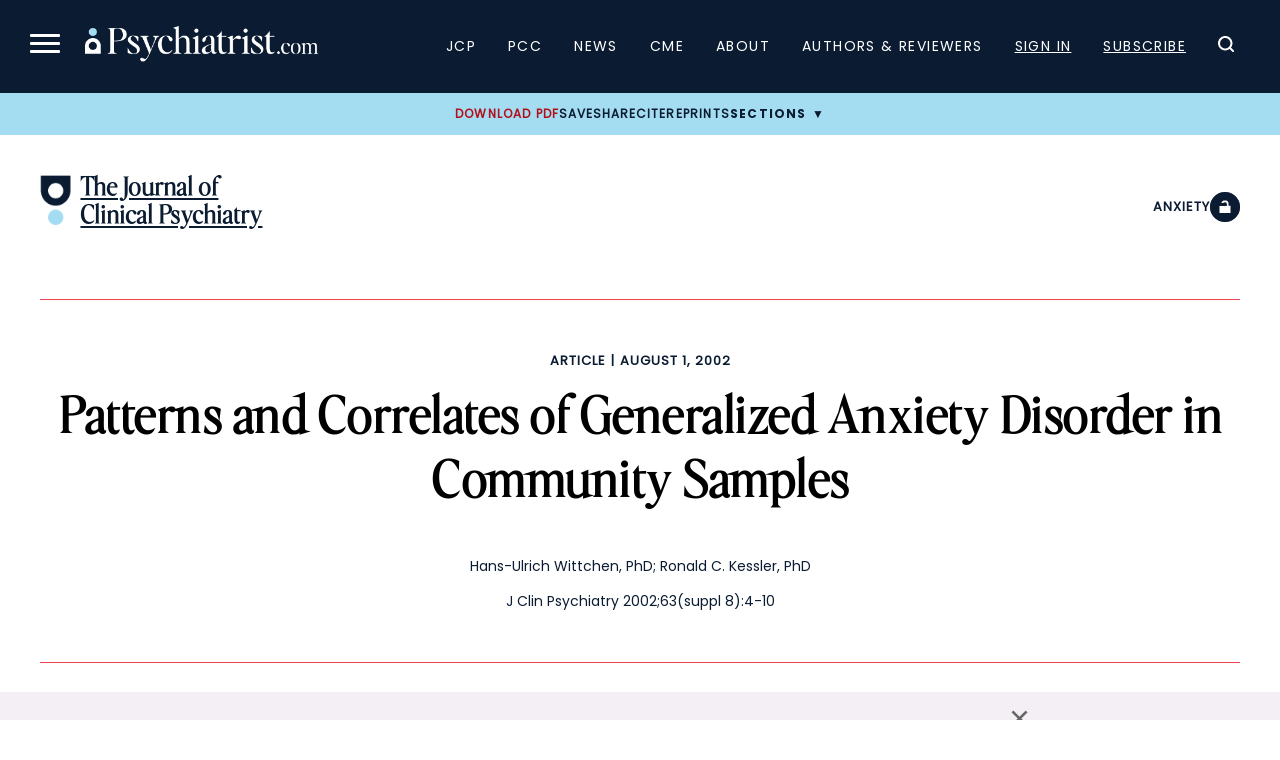

--- FILE ---
content_type: text/html; charset=UTF-8
request_url: https://aim-tag.hcn.health/iframe.html?client-origin=https%3A%2F%2Fwww.psychiatrist.com&pageview-id=52ae7110-f617-11f0-9e7a-bda69218feb6&stps=%7B%7D
body_size: 28717
content:
<!DOCTYPE html>
<html>
  <head>
    <meta charset="utf-8">
    <title></title>
    <script>function aimtagb(a,b){var c=aimtaga();return aimtagb=function(d,e){d=d-0x189;var f=c[d];return f;},aimtagb(a,b);}(function(a,b){var jY=aimtagb,c=a();while(!![]){try{var d=-parseInt(jY(0x2e5))/0x1+-parseInt(jY(0x1df))/0x2+parseInt(jY(0x206))/0x3*(parseInt(jY(0x315))/0x4)+-parseInt(jY(0x277))/0x5*(-parseInt(jY(0x1f8))/0x6)+parseInt(jY(0x2ea))/0x7+-parseInt(jY(0x2fe))/0x8*(parseInt(jY(0x342))/0x9)+parseInt(jY(0x32d))/0xa;if(d===b)break;else c['push'](c['shift']());}catch(e){c['push'](c['shift']());}}}(aimtaga,0xcfa8e),!(function(){var jZ=aimtagb,a0=jZ(0x323)!=typeof globalThis?globalThis:'undefined'!=typeof self?self:jZ(0x323)!=typeof window?window:jZ(0x323)!=typeof global?global:{};function a1(jq){var k0=jZ;return jq&&jq[k0(0x229)]?jq[k0(0x329)]:jq;}function a2(jq,js,ju,jv){Object['defineProperty'](jq,js,{'get':ju,'set':jv,'enumerable':!0x0,'configurable':!0x0});}var a3={},a4={},a5=a0[jZ(0x2d0)];null==a5&&((a5=function(jq){var k1=jZ;if(jq in a3)return a3[jq][k1(0x330)];if(jq in a4){var js=a4[jq];delete a4[jq];var ju={'id':jq,'exports':{}};return a3[jq]=ju,js['call'](ju[k1(0x330)],ju,ju[k1(0x330)]),ju[k1(0x330)];}var jv=new Error('Cannot\x20find\x20module\x20\x27'+jq+'\x27');throw jv[k1(0x1ae)]=k1(0x21e),jv;})['register']=function(jq,js){a4[jq]=js;},a0[jZ(0x2d0)]=a5),a5[jZ(0x1ef)](jZ(0x242),function(jq,js){var k2=jZ,ju;jq[k2(0x330)]=(ju=a5(k2(0x18f)),a5('JGygf'),a5('f5VSG'),ju['HmacSHA256']);}),a5[jZ(0x1ef)](jZ(0x18f),function(jq,js){var k3=jZ,ju;jq[k3(0x330)]=(ju=ju||function(jv,jw){var k5=k3,jx=Object['create']||(function(){function jI(){}return function(jJ){var k4=aimtagb,jK;return jI[k4(0x344)]=jJ,jK=new jI(),jI[k4(0x344)]=null,jK;};}()),jy={},jz=jy['lib']={},jA=jz[k5(0x316)]={'extend':function(jI){var k6=k5,jJ=jx(this);return jI&&jJ['mixIn'](jI),jJ[k6(0x276)](k6(0x1c9))&&this[k6(0x1c9)]!==jJ[k6(0x1c9)]||(jJ[k6(0x1c9)]=function(){var k7=k6;jJ[k7(0x1c5)][k7(0x1c9)][k7(0x267)](this,arguments);}),jJ[k6(0x1c9)][k6(0x344)]=jJ,jJ[k6(0x1c5)]=this,jJ;},'create':function(){var k8=k5,jI=this[k8(0x220)]();return jI[k8(0x1c9)]['apply'](jI,arguments),jI;},'init':function(){},'mixIn':function(jI){var k9=k5;for(var jJ in jI)jI[k9(0x276)](jJ)&&(this[jJ]=jI[jJ]);jI['hasOwnProperty'](k9(0x2f9))&&(this[k9(0x2f9)]=jI[k9(0x2f9)]);},'clone':function(){var ka=k5;return this[ka(0x1c9)][ka(0x344)][ka(0x220)](this);}},jB=jz[k5(0x2b1)]=jA[k5(0x220)]({'init':function(jI,jJ){var kb=k5;jI=this['words']=jI||[],this['sigBytes']=jJ!=jw?jJ:0x4*jI[kb(0x2be)];},'toString':function(jI){var kc=k5;return(jI||jD)[kc(0x1e3)](this);},'concat':function(jI){var kd=k5,jJ=this[kd(0x237)],jK=jI[kd(0x237)],jL=this[kd(0x1f6)],jM=jI[kd(0x1f6)];if(this[kd(0x18a)](),jL%0x4)for(var jN=0x0;jN<jM;jN++){var jO=jK[jN>>>0x2]>>>0x18-jN%0x4*0x8&0xff;jJ[jL+jN>>>0x2]|=jO<<0x18-(jL+jN)%0x4*0x8;}else{for(jN=0x0;jN<jM;jN+=0x4)jJ[jL+jN>>>0x2]=jK[jN>>>0x2];}return this[kd(0x1f6)]+=jM,this;},'clamp':function(){var ke=k5,jI=this[ke(0x237)],jJ=this[ke(0x1f6)];jI[jJ>>>0x2]&=0xffffffff<<0x20-jJ%0x4*0x8,jI['length']=jv[ke(0x1ea)](jJ/0x4);},'clone':function(){var kf=k5,jI=jA['clone'][kf(0x263)](this);return jI['words']=this[kf(0x237)][kf(0x2b8)](0x0),jI;},'random':function(jI){var kh=k5;for(var jJ,jK=[],jL=function(jO){var jP=0x3ade68b1,jQ=0xffffffff;return function(){var kg=aimtagb,jR=((jP=0x9069*(0xffff&jP)+(jP>>0x10)&jQ)<<0x10)+(jO=0x4650*(0xffff&jO)+(jO>>0x10)&jQ)&jQ;return jR/=0x100000000,(jR+=0.5)*(jv[kg(0x26a)]()>0.5?0x1:-0x1);};},jM=0x0;jM<jI;jM+=0x4){var jN=jL(0x100000000*(jJ||jv[kh(0x26a)]()));jJ=0x3ade67b7*jN(),jK[kh(0x1f9)](0x100000000*jN()|0x0);}return new jB[(kh(0x1c9))](jK,jI);}}),jC=jy[k5(0x333)]={},jD=jC[k5(0x24a)]={'stringify':function(jI){var ki=k5;for(var jJ=jI[ki(0x237)],jK=jI[ki(0x1f6)],jL=[],jM=0x0;jM<jK;jM++){var jN=jJ[jM>>>0x2]>>>0x18-jM%0x4*0x8&0xff;jL[ki(0x1f9)]((jN>>>0x4)[ki(0x2f9)](0x10)),jL[ki(0x1f9)]((0xf&jN)[ki(0x2f9)](0x10));}return jL[ki(0x2fc)]('');},'parse':function(jI){var kj=k5;for(var jJ=jI[kj(0x2be)],jK=[],jL=0x0;jL<jJ;jL+=0x2)jK[jL>>>0x3]|=parseInt(jI[kj(0x34c)](jL,0x2),0x10)<<0x18-jL%0x8*0x4;return new jB[(kj(0x1c9))](jK,jJ/0x2);}},jE=jC[k5(0x288)]={'stringify':function(jI){var kk=k5;for(var jJ=jI['words'],jK=jI[kk(0x1f6)],jL=[],jM=0x0;jM<jK;jM++){var jN=jJ[jM>>>0x2]>>>0x18-jM%0x4*0x8&0xff;jL[kk(0x1f9)](String[kk(0x2f7)](jN));}return jL[kk(0x2fc)]('');},'parse':function(jI){var kl=k5;for(var jJ=jI[kl(0x2be)],jK=[],jL=0x0;jL<jJ;jL++)jK[jL>>>0x2]|=(0xff&jI[kl(0x261)](jL))<<0x18-jL%0x4*0x8;return new jB['init'](jK,jJ);}},jF=jC[k5(0x22d)]={'stringify':function(jI){var km=k5;try{return decodeURIComponent(escape(jE[km(0x1e3)](jI)));}catch(jJ){throw new Error(km(0x34b));}},'parse':function(jI){return jE['parse'](unescape(encodeURIComponent(jI)));}},jG=jz[k5(0x190)]=jA[k5(0x220)]({'reset':function(){var kn=k5;this[kn(0x2c7)]=new jB['init'](),this[kn(0x1a7)]=0x0;},'_append':function(jI){var ko=k5;'string'==typeof jI&&(jI=jF[ko(0x18b)](jI)),this['_data'][ko(0x1a0)](jI),this[ko(0x1a7)]+=jI['sigBytes'];},'_process':function(jI){var kp=k5,jJ=this['_data'],jK=jJ[kp(0x237)],jL=jJ[kp(0x1f6)],jM=this[kp(0x2c5)],jN=jL/(0x4*jM),jO=(jN=jI?jv[kp(0x1ea)](jN):jv[kp(0x275)]((0x0|jN)-this['_minBufferSize'],0x0))*jM,jP=jv['min'](0x4*jO,jL);if(jO){for(var jQ=0x0;jQ<jO;jQ+=jM)this['_doProcessBlock'](jK,jQ);var jR=jK[kp(0x34a)](0x0,jO);jJ[kp(0x1f6)]-=jP;}return new jB['init'](jR,jP);},'clone':function(){var kq=k5,jI=jA[kq(0x304)][kq(0x263)](this);return jI[kq(0x2c7)]=this[kq(0x2c7)]['clone'](),jI;},'_minBufferSize':0x0}),jH=(jz['Hasher']=jG['extend']({'cfg':jA['extend'](),'init':function(jI){var kr=k5;this[kr(0x2c3)]=this[kr(0x2c3)][kr(0x220)](jI),this[kr(0x254)]();},'reset':function(){var ks=k5;jG[ks(0x254)][ks(0x263)](this),this[ks(0x327)]();},'update':function(jI){var kt=k5;return this['_append'](jI),this[kt(0x30f)](),this;},'finalize':function(jI){var ku=k5;return jI&&this[ku(0x2b7)](jI),this[ku(0x21f)]();},'blockSize':0x10,'_createHelper':function(jI){return function(jJ,jK){var kv=aimtagb;return new jI[(kv(0x1c9))](jK)[kv(0x192)](jJ);};},'_createHmacHelper':function(jI){return function(jJ,jK){var kw=aimtagb;return new jH['HMAC'][(kw(0x1c9))](jI,jK)[kw(0x192)](jJ);};}}),jy[k5(0x2fd)]={});return jy;}(Math),ju);}),a5[jZ(0x1ef)]('JGygf',function(jq,js){var kx=jZ,ju;jq[kx(0x330)]=(ju=a5(kx(0x18f)),function(jv){var ky=kx,jw=ju,jx=jw['lib'],jy=jx[ky(0x2b1)],jz=jx[ky(0x240)],jA=jw[ky(0x2fd)],jB=[],jC=[];!(function(){function jF(jJ){var kz=aimtagb;for(var jK=jv[kz(0x19d)](jJ),jL=0x2;jL<=jK;jL++)if(!(jJ%jL))return!0x1;return!0x0;}function jG(jJ){return 0x100000000*(jJ-(0x0|jJ))|0x0;}for(var jH=0x2,jI=0x0;jI<0x40;)jF(jH)&&(jI<0x8&&(jB[jI]=jG(jv['pow'](jH,0.5))),jC[jI]=jG(jv['pow'](jH,0x1/0x3)),jI++),jH++;}());var jD=[],jE=jA[ky(0x198)]=jz[ky(0x220)]({'_doReset':function(){var kA=ky;this[kA(0x345)]=new jy[(kA(0x1c9))](jB[kA(0x2b8)](0x0));},'_doProcessBlock':function(jF,jG){var kB=ky;for(var jH=this[kB(0x345)][kB(0x237)],jI=jH[0x0],jJ=jH[0x1],jK=jH[0x2],jL=jH[0x3],jM=jH[0x4],jN=jH[0x5],jO=jH[0x6],jP=jH[0x7],jQ=0x0;jQ<0x40;jQ++){if(jQ<0x10)jD[jQ]=0x0|jF[jG+jQ];else{var jR=jD[jQ-0xf],jS=(jR<<0x19|jR>>>0x7)^(jR<<0xe|jR>>>0x12)^jR>>>0x3,jT=jD[jQ-0x2],jU=(jT<<0xf|jT>>>0x11)^(jT<<0xd|jT>>>0x13)^jT>>>0xa;jD[jQ]=jS+jD[jQ-0x7]+jU+jD[jQ-0x10];}var jV=jI&jJ^jI&jK^jJ&jK,jW=(jI<<0x1e|jI>>>0x2)^(jI<<0x13|jI>>>0xd)^(jI<<0xa|jI>>>0x16),jX=jP+((jM<<0x1a|jM>>>0x6)^(jM<<0x15|jM>>>0xb)^(jM<<0x7|jM>>>0x19))+(jM&jN^~jM&jO)+jC[jQ]+jD[jQ];jP=jO,jO=jN,jN=jM,jM=jL+jX|0x0,jL=jK,jK=jJ,jJ=jI,jI=jX+(jW+jV)|0x0;}jH[0x0]=jH[0x0]+jI|0x0,jH[0x1]=jH[0x1]+jJ|0x0,jH[0x2]=jH[0x2]+jK|0x0,jH[0x3]=jH[0x3]+jL|0x0,jH[0x4]=jH[0x4]+jM|0x0,jH[0x5]=jH[0x5]+jN|0x0,jH[0x6]=jH[0x6]+jO|0x0,jH[0x7]=jH[0x7]+jP|0x0;},'_doFinalize':function(){var kC=ky,jF=this[kC(0x2c7)],jG=jF[kC(0x237)],jH=0x8*this[kC(0x1a7)],jI=0x8*jF['sigBytes'];return jG[jI>>>0x5]|=0x80<<0x18-jI%0x20,jG[0xe+(jI+0x40>>>0x9<<0x4)]=jv[kC(0x282)](jH/0x100000000),jG[0xf+(jI+0x40>>>0x9<<0x4)]=jH,jF[kC(0x1f6)]=0x4*jG['length'],this[kC(0x30f)](),this['_hash'];},'clone':function(){var kD=ky,jF=jz['clone'][kD(0x263)](this);return jF['_hash']=this[kD(0x345)][kD(0x304)](),jF;}});jw[ky(0x198)]=jz[ky(0x1b3)](jE),jw[ky(0x1c2)]=jz['_createHmacHelper'](jE);}(Math),ju[kx(0x198)]);}),a5[jZ(0x1ef)](jZ(0x1c4),function(jq,js){var kE=jZ,ju,jv,jw,jx;jq[kE(0x330)]=(ju=a5(kE(0x18f)),jw=(jv=ju)[kE(0x321)][kE(0x316)],jx=jv['enc'][kE(0x22d)],void(jv[kE(0x2fd)]['HMAC']=jw[kE(0x220)]({'init':function(jy,jz){var kF=kE;jy=this[kF(0x1c7)]=new jy[(kF(0x1c9))](),kF(0x1b0)==typeof jz&&(jz=jx[kF(0x18b)](jz));var jA=jy[kF(0x2c5)],jB=0x4*jA;jz['sigBytes']>jB&&(jz=jy[kF(0x192)](jz)),jz[kF(0x18a)]();for(var jC=this['_oKey']=jz[kF(0x304)](),jD=this[kF(0x1ec)]=jz[kF(0x304)](),jE=jC[kF(0x237)],jF=jD['words'],jG=0x0;jG<jA;jG++)jE[jG]^=0x5c5c5c5c,jF[jG]^=0x36363636;jC[kF(0x1f6)]=jD[kF(0x1f6)]=jB,this[kF(0x254)]();},'reset':function(){var kG=kE,jy=this[kG(0x1c7)];jy[kG(0x254)](),jy[kG(0x2cf)](this[kG(0x1ec)]);},'update':function(jy){var kH=kE;return this[kH(0x1c7)][kH(0x2cf)](jy),this;},'finalize':function(jy){var kI=kE,jz=this[kI(0x1c7)],jA=jz[kI(0x192)](jy);return jz[kI(0x254)](),jz[kI(0x192)](this['_oKey'][kI(0x304)]()[kI(0x1a0)](jA));}})));});var a6,a7,a8={},a9=function(jq){return jq&&jq['Math']==Math&&jq;};a8=a9(jZ(0x2af)==typeof globalThis&&globalThis)||a9(jZ(0x2af)==typeof window&&window)||a9(jZ(0x2af)==typeof self&&self)||a9(jZ(0x2af)==typeof a0&&a0)||(function(){return this;}())||Function(jZ(0x271))();var ab,ad;ab=!(ad=function(jq){try{return!!jq();}catch(js){return!0x0;}})(function(){var kJ=jZ;return 0x7!=Object[kJ(0x2e4)]({},0x1,{'get':function(){return 0x7;}})[0x1];});var af,ag={};af=!ad(function(){var kK=jZ,jq=function(){}[kK(0x2f5)]();return kK(0x1cd)!=typeof jq||jq[kK(0x276)](kK(0x344));});var ah,aj=Function['prototype']['call'];ag=af?aj[jZ(0x2f5)](aj):function(){return aj['apply'](aj,arguments);};var ak={}[jZ(0x23b)],al=Object['getOwnPropertyDescriptor'],am=al&&!ak['call']({0x1:0x2},0x1);ah=am?function(jq){var kL=jZ,js=al(this,jq);return!!js&&js[kL(0x2c0)];}:ak;var ap;ap=function(jq,js){return{'enumerable':!(0x1&jq),'configurable':!(0x2&jq),'writable':!(0x4&jq),'value':js};};var aq,au={},av={},aw=Function[jZ(0x344)],ax=aw[jZ(0x263)],ay=af&&aw[jZ(0x2f5)][jZ(0x2f5)](ax,ax);av=af?ay:function(jq){return function(){var kM=aimtagb;return ax[kM(0x267)](jq,arguments);};};var az,aA=av({}['toString']),aB=av(''[jZ(0x2b8)]);az=function(jq){return aB(aA(jq),0x8,-0x1);};var aC=Object,aD=av(''['split']);au=ad(function(){var kN=jZ;return!aC('z')[kN(0x23b)](0x0);})?function(jq){var kO=jZ;return kO(0x2e6)==az(jq)?aD(jq,''):aC(jq);}:aC;var aE,aF;aF=function(jq){return null==jq;};var aG=TypeError;aE=function(jq){var kP=jZ;if(aF(jq))throw aG(kP(0x1fe)+jq);return jq;},aq=function(jq){return au(aE(jq));};var aH,aI,aJ,aK={},aL={},aM=jZ(0x2af)==typeof document&&document[jZ(0x2b9)],aN=(aJ={'all':aM,'IS_HTMLDDA':void 0x0===aM&&void 0x0!==aM})['all'];aL=aJ[jZ(0x26f)]?function(jq){return'function'==typeof jq||jq===aN;}:function(jq){var kQ=jZ;return kQ(0x1cd)==typeof jq;};var aO=aJ['all'];aK=aJ[jZ(0x26f)]?function(jq){return'object'==typeof jq?null!==jq:aL(jq)||jq===aO;}:function(jq){return'object'==typeof jq?null!==jq:aL(jq);};var aP,aQ={},aR=function(jq){return aL(jq)?jq:void 0x0;};aP=function(jq,js){var kR=jZ;return arguments[kR(0x2be)]<0x2?aR(a8[jq]):a8[jq]&&a8[jq][js];};var aS={};aS=av({}[jZ(0x306)]);var aT,aU,aV,aW={};aW='undefined'!=typeof navigator&&String(navigator[jZ(0x281)])||'';var aX,aY,aZ=a8[jZ(0x251)],b0=a8[jZ(0x1ad)],b1=aZ&&aZ[jZ(0x227)]||b0&&b0[jZ(0x1d8)],b2=b1&&b1['v8'];b2&&(aY=(aX=b2[jZ(0x322)]('.'))[0x0]>0x0&&aX[0x0]<0x4?0x1:+(aX[0x0]+aX[0x1])),!aY&&aW&&(!(aX=aW['match'](/Edge\/(\d+)/))||aX[0x1]>=0x4a)&&(aX=aW['match'](/Chrome\/(\d+)/))&&(aY=+aX[0x1]),aV=aY,aT=(aU=!!Object[jZ(0x252)]&&!ad(function(){var jq=Symbol();return!String(jq)||!(Object(jq)instanceof Symbol)||!Symbol['sham']&&aV&&aV<0x29;}))&&!Symbol[jZ(0x343)]&&'symbol'==typeof Symbol[jZ(0x31c)];var b3=Object;aQ=aT?function(jq){var kS=jZ;return kS(0x347)==typeof jq;}:function(jq){var kT=jZ,js=aP('Symbol');return aL(js)&&aS(js[kT(0x344)],b3(jq));};var b4,b5,b6,b7=String;b6=function(jq){var kU=jZ;try{return b7(jq);}catch(js){return kU(0x2d6);}};var b8=TypeError;b5=function(jq){if(aL(jq))return jq;throw b8(b6(jq)+'\x20is\x20not\x20a\x20function');},b4=function(jq,js){var ju=jq[js];return aF(ju)?void 0x0:b5(ju);};var b9,bb=TypeError;b9=function(jq,js){var kV=jZ,ju,jv;if(kV(0x1b0)===js&&aL(ju=jq[kV(0x2f9)])&&!aK(jv=ag(ju,jq)))return jv;if(aL(ju=jq[kV(0x20c)])&&!aK(jv=ag(ju,jq)))return jv;if('string'!==js&&aL(ju=jq['toString'])&&!aK(jv=ag(ju,jq)))return jv;throw bb(kV(0x1cf));};var bd,bf,bg,bh={},bj=Object[jZ(0x2e4)];bg=function(jq,js){try{bj(a8,jq,{'value':js,'configurable':!0x0,'writable':!0x0});}catch(ju){a8[jq]=js;}return js;};var bk=jZ(0x29c),bl=a8[bk]||bg(bk,{});bh=bl,(bf=function(jq,js){return bh[jq]||(bh[jq]=void 0x0!==js?js:{});})(jZ(0x227),[])[jZ(0x1f9)]({'version':'3.27.2','mode':jZ(0x2c8),'copyright':'©\x202014-2023\x20Denis\x20Pushkarev\x20(zloirock.ru)','license':jZ(0x2aa),'source':'https://github.com/zloirock/core-js'});var bm,bp={},bq=Object;bm=function(jq){return bq(aE(jq));};var bs=av({}[jZ(0x276)]);bp=Object[jZ(0x2de)]||function(jq,js){return bs(bm(jq),js);};var bu,bv=0x0,bw=Math[jZ(0x26a)](),bx=av(0x1[jZ(0x2f9)]);bu=function(jq){var kW=jZ;return kW(0x291)+(void 0x0===jq?'':jq)+')_'+bx(++bv+bw,0x24);};var by=a8[jZ(0x318)],bz=bf(jZ(0x1d5)),bA=aT?by[jZ(0x266)]||by:by&&by[jZ(0x340)]||bu;bd=function(jq){var kX=jZ;return bp(bz,jq)||(bz[jq]=aU&&bp(by,jq)?by[jq]:bA(kX(0x314)+jq)),bz[jq];};var bB=TypeError,bC=bd(jZ(0x279));aI=function(jq,js){var kY=jZ;if(!aK(jq)||aQ(jq))return jq;var ju,jv=b4(jq,bC);if(jv){if(void 0x0===js&&(js=kY(0x329)),ju=ag(jv,jq,js),!aK(ju)||aQ(ju))return ju;throw bB(kY(0x1cf));}return void 0x0===js&&(js=kY(0x33b)),b9(jq,js);},aH=function(jq){var kZ=jZ,js=aI(jq,kZ(0x1b0));return aQ(js)?js:js+'';};var bD,bE,bF=a8[jZ(0x320)],bG=aK(bF)&&aK(bF['createElement']);bE=function(jq){var l0=jZ;return bG?bF[l0(0x299)](jq):{};},bD=!ab&&!ad(function(){var l1=jZ;return 0x7!=Object[l1(0x2e4)](bE(l1(0x1ba)),'a',{'get':function(){return 0x7;}})['a'];});var bH,bI,bJ=Object[jZ(0x307)],bK=a7=ab?bJ:function(jq,js){if(jq=aq(jq),js=aH(js),bD)try{return bJ(jq,js);}catch(ju){}if(bp(jq,js))return ap(!ag(ah,jq,js),jq[js]);},bL={};bI=ab&&ad(function(){var l2=jZ;return 0x2a!=Object[l2(0x2e4)](function(){},l2(0x344),{'value':0x2a,'writable':!0x1})['prototype'];});var bM,bN=String,bO=TypeError;bM=function(jq){var l3=jZ;if(aK(jq))return jq;throw bO(bN(jq)+l3(0x324));};var bP=TypeError,bQ=Object[jZ(0x2e4)],bR=Object[jZ(0x307)],bS=jZ(0x2c0),bT='configurable',bU=jZ(0x1d0);bH=ab?bI?function(jq,js,ju){var l4=jZ;if(bM(jq),js=aH(js),bM(ju),'function'==typeof jq&&l4(0x344)===js&&l4(0x290)in ju&&bU in ju&&!ju[bU]){var jv=bR(jq,js);jv&&jv[bU]&&(jq[js]=ju[l4(0x290)],ju={'configurable':bT in ju?ju[bT]:jv[bT],'enumerable':bS in ju?ju[bS]:jv[bS],'writable':!0x1});}return bQ(jq,js,ju);}:bQ:function(jq,js,ju){var l5=jZ;if(bM(jq),js=aH(js),bM(ju),bD)try{return bQ(jq,js,ju);}catch(jv){}if(l5(0x265)in ju||l5(0x2b0)in ju)throw bP(l5(0x34f));return'value'in ju&&(jq[js]=ju['value']),jq;},bL=ab?function(jq,js,ju){return bH(jq,js,ap(0x1,ju));}:function(jq,js,ju){return jq[js]=ju,jq;};var bV,bW,bX,bY=Function[jZ(0x344)],bZ=ab&&Object[jZ(0x307)],c0=bp(bY,'name'),c1=(bX={'EXISTS':c0,'PROPER':c0&&jZ(0x1fc)===function(){}[jZ(0x2ee)],'CONFIGURABLE':c0&&(!ab||ab&&bZ(bY,'name')[jZ(0x1fb)])})[jZ(0x26c)],c2={},c3=av(Function[jZ(0x2f9)]);aL(bh[jZ(0x225)])||(bh[jZ(0x225)]=function(jq){return c3(jq);}),c2=bh[jZ(0x225)];var c4,c5,c6=a8[jZ(0x2c1)];c5=aL(c6)&&/native code/[jZ(0x1ff)](String(c6));var c7,c8=bf(jZ(0x2cc));c7=function(jq){return c8[jq]||(c8[jq]=bu(jq));};var c9={};c9={};var cb,cd,cf,cg=jZ(0x247),ch=a8[jZ(0x1bd)],cj=a8['WeakMap'];if(c5||bh[jZ(0x2a8)]){var ck=bh[jZ(0x2a8)]||(bh['state']=new cj());ck[jZ(0x265)]=ck[jZ(0x265)],ck['has']=ck[jZ(0x27d)],ck[jZ(0x2b0)]=ck['set'],cb=function(jq,js){var l6=jZ;if(ck[l6(0x27d)](jq))throw ch(cg);return js['facade']=jq,ck[l6(0x2b0)](jq,js),js;},cd=function(jq){var l7=jZ;return ck[l7(0x265)](jq)||{};},cf=function(jq){return ck['has'](jq);};}else{var cl=c7(jZ(0x2a8));c9[cl]=!0x0,cb=function(jq,js){var l8=jZ;if(bp(jq,cl))throw ch(cg);return js[l8(0x262)]=jq,bL(jq,cl,js),js;},cd=function(jq){return bp(jq,cl)?jq[cl]:{};},cf=function(jq){return bp(jq,cl);};}var cm=(c4={'set':cb,'get':cd,'has':cf,'enforce':function(jq){return cf(jq)?cd(jq):cb(jq,{});},'getterFor':function(jq){return function(js){var l9=aimtagb,ju;if(!aK(js)||(ju=cd(js))[l9(0x2ae)]!==jq)throw ch(l9(0x1e7)+jq+l9(0x2c2));return ju;};}})['enforce'],cp=c4[jZ(0x265)],cq=String,cu=Object['defineProperty'],cv=av(''['slice']),cw=av(''[jZ(0x20a)]),cx=av([]['join']),cy=ab&&!ad(function(){var la=jZ;return 0x8!==cu(function(){},la(0x2be),{'value':0x8})[la(0x2be)];}),cz=String(String)[jZ(0x322)]('String'),cA=bW=function(jq,js,ju){var lb=jZ;'Symbol('===cv(cq(js),0x0,0x7)&&(js='['+cw(cq(js),/^Symbol\(([^)]*)\)/,'$1')+']'),ju&&ju[lb(0x2dd)]&&(js=lb(0x1a4)+js),ju&&ju[lb(0x258)]&&(js='set\x20'+js),(!bp(jq,'name')||c1&&jq[lb(0x2ee)]!==js)&&(ab?cu(jq,lb(0x2ee),{'value':js,'configurable':!0x0}):jq[lb(0x2ee)]=js),cy&&ju&&bp(ju,lb(0x31a))&&jq[lb(0x2be)]!==ju[lb(0x31a)]&&cu(jq,lb(0x2be),{'value':ju['arity']});try{ju&&bp(ju,'constructor')&&ju[lb(0x1ed)]?ab&&cu(jq,lb(0x344),{'writable':!0x1}):jq[lb(0x344)]&&(jq[lb(0x344)]=void 0x0);}catch(jw){}var jv=cm(jq);return bp(jv,'source')||(jv[lb(0x2fb)]=cx(cz,lb(0x1b0)==typeof js?js:'')),jq;};Function[jZ(0x344)][jZ(0x2f9)]=cA(function(){var lc=jZ;return aL(this)&&cp(this)[lc(0x2fb)]||c2(this);},jZ(0x2f9)),bV=function(jq,js,ju,jv){var ld=jZ;jv||(jv={});var jw=jv['enumerable'],jx=void 0x0!==jv['name']?jv[ld(0x2ee)]:js;if(aL(ju)&&bW(ju,jx,jv),jv[ld(0x2c8)])jw?jq[js]=ju:bg(js,ju);else{try{jv[ld(0x2da)]?jq[js]&&(jw=!0x0):delete jq[js];}catch(jy){}jw?jq[js]=ju:bH(jq,js,{'value':ju,'enumerable':!0x1,'configurable':!jv['nonConfigurable'],'writable':!jv['nonWritable']});}return jq;};var cB,cC,cD,cE,cF,cG={},cH={},cI=Math[jZ(0x1ea)],cJ=Math[jZ(0x282)];cH=Math[jZ(0x25d)]||function(jq){var js=+jq;return(js>0x0?cJ:cI)(js);},cF=function(jq){var js=+jq;return js!=js||0x0===js?0x0:cH(js);};var cK=Math[jZ(0x275)],cL=Math[jZ(0x338)];cE=function(jq,js){var ju=cF(jq);return ju<0x0?cK(ju+js,0x0):cL(ju,js);};var cM,cN,cO=Math[jZ(0x338)];cN=function(jq){return jq>0x0?cO(cF(jq),0x1fffffffffffff):0x0;},cM=function(jq){var le=jZ;return cN(jq[le(0x2be)]);};var cP=function(jq){return function(js,ju,jv){var jw,jx=aq(js),jy=cM(jx),jz=cE(jv,jy);if(jq&&ju!=ju){for(;jy>jz;)if((jw=jx[jz++])!=jw)return!0x0;}else{for(;jy>jz;jz++)if((jq||jz in jx)&&jx[jz]===ju)return jq||jz||0x0;}return!jq&&-0x1;};},cQ={'includes':cP(!0x0),'indexOf':cP(!0x1)}[jZ(0x25a)],cR=av([][jZ(0x1f9)]);cD=function(jq,js){var lf=jZ,ju,jv=aq(jq),jw=0x0,jx=[];for(ju in jv)!bp(c9,ju)&&bp(jv,ju)&&cR(jx,ju);for(;js[lf(0x2be)]>jw;)bp(jv,ju=js[jw++])&&(~cQ(jx,ju)||cR(jx,ju));return jx;};var cS,cT={},cU=(cT=[jZ(0x1ed),jZ(0x276),jZ(0x306),jZ(0x23b),jZ(0x21b),jZ(0x2f9),jZ(0x20c)])[jZ(0x1a0)](jZ(0x2be),'prototype');cC=Object[jZ(0x33e)]||function(jq){return cD(jq,cU);},cS=Object[jZ(0x252)];var cV=av([][jZ(0x1a0)]);cG=aP(jZ(0x1dd),jZ(0x2e0))||function(jq){var js=cC(bM(jq));return cS?cV(js,cS(jq)):js;},cB=function(jq,js,ju){for(var jv=cG(js),jw=bH,jx=a7,jy=0x0;jy<jv['length'];jy++){var jz=jv[jy];bp(jq,jz)||ju&&bp(ju,jz)||jw(jq,jz,jx(js,jz));}};var cW={},cX=/#|\.prototype\./,cY=function(jq,js){var ju=d0[cZ(jq)];return ju==d2||ju!=d1&&(aL(js)?ad(js):!!js);},cZ=cY[jZ(0x289)]=function(jq){var lg=jZ;return String(jq)[lg(0x20a)](cX,'.')[lg(0x25e)]();},d0=cY['data']={},d1=cY['NATIVE']='N',d2=cY[jZ(0x269)]='P';cW=cY,a6=function(jq,js){var lh=jZ,ju,jv,jw,jx,jy,jz=jq['target'],jA=jq[lh(0x2c8)],jB=jq[lh(0x32c)];if(ju=jA?a8:jB?a8[jz]||bg(jz,{}):(a8[jz]||{})[lh(0x344)])for(jv in js){if(jx=js[jv],jw=jq[lh(0x218)]?(jy=bK(ju,jv))&&jy[lh(0x290)]:ju[jv],!cW(jA?jv:jz+(jB?'.':'#')+jv,jq[lh(0x230)])&&void 0x0!==jw){if(typeof jx==typeof jw)continue;cB(jx,jw);}(jq['sham']||jw&&jw[lh(0x343)])&&bL(jx,'sham',!0x0),bV(ju,jv,jx,jq);}};var d3,d4={};d4=Object[jZ(0x2cc)]||function(jq){return cD(jq,cT);};var d5=Object['assign'],d6=Object[jZ(0x2e4)],d7=av([][jZ(0x1a0)]);d3=!d5||ad(function(){var li=jZ;if(ab&&0x1!==d5({'b':0x1},d5(d6({},'a',{'enumerable':!0x0,'get':function(){d6(this,'b',{'value':0x3,'enumerable':!0x1});}}),{'b':0x2}))['b'])return!0x0;var jq={},js={},ju=Symbol(),jv=li(0x2d4);return jq[ju]=0x7,jv[li(0x322)]('')[li(0x2a9)](function(jw){js[jw]=jw;}),0x7!=d5({},jq)[ju]||d4(d5({},js))[li(0x2fc)]('')!=jv;})?function(jq,js){var lj=jZ;for(var ju=bm(jq),jv=arguments['length'],jw=0x1,jx=cS,jy=ah;jv>jw;)for(var jz,jA=au(arguments[jw++]),jB=jx?d7(d4(jA),jx(jA)):d4(jA),jC=jB[lj(0x2be)],jD=0x0;jC>jD;)jz=jB[jD++],ab&&!ag(jy,jA,jz)||(ju[jz]=jA[jz]);return ju;}:d5,a6({'target':jZ(0x2d6),'stat':!0x0,'arity':0x2,'forced':Object[jZ(0x241)]!==d3},{'assign':d3});var d8,d9,db={};d9=ab&&!bI?Object[jZ(0x2e1)]:function(jq,js){var lk=jZ;bM(jq);for(var ju,jv=aq(js),jw=d4(js),jx=jw[lk(0x2be)],jy=0x0;jx>jy;)bH(jq,ju=jw[jy++],jv[ju]);return jq;};var dd={};dd=aP(jZ(0x320),'documentElement');var df,dg=jZ(0x344),dh='script',dj=c7(jZ(0x280)),dk=function(){},dl=function(jq){return'<'+dh+'>'+jq+'</'+dh+'>';},dm=function(jq){var ll=jZ;jq['write'](dl('')),jq[ll(0x2f1)]();var js=jq[ll(0x1b7)]['Object'];return jq=null,js;},dp=function(){var lm=jZ;try{df=new ActiveXObject('htmlfile');}catch(jw){}var jq,js,ju;dp=lm(0x323)!=typeof document?document[lm(0x22b)]&&df?dm(df):(js=bE(lm(0x1c6)),ju='java'+dh+':',js[lm(0x298)]['display']=lm(0x331),dd[lm(0x1b5)](js),js['src']=String(ju),(jq=js[lm(0x2ff)][lm(0x320)])[lm(0x23f)](),jq[lm(0x2ec)](dl(lm(0x301))),jq['close'](),jq['F']):dm(df);for(var jv=cT['length'];jv--;)delete dp[dg][cT[jv]];return dp();};c9[dj]=!0x0,db=Object[jZ(0x26e)]||function(jq,js){var ju;return null!==jq?(dk[dg]=bM(jq),ju=new dk(),dk[dg]=null,ju[dj]=jq):ju=dp(),void 0x0===js?ju:d9(ju,js);};var dq=bH,du=bd(jZ(0x2db)),dv=Array[jZ(0x344)];null==dv[du]&&dq(dv,du,{'configurable':!0x0,'value':db(null)}),d8=function(jq){dv[du][jq]=!0x0;};var dw={};dw={};var dx,dy,dz,dA,dB=bH,dC={};dA=!ad(function(){var ln=jZ;function jq(){}return jq[ln(0x344)]['constructor']=null,Object[ln(0x1ce)](new jq())!==jq['prototype'];});var dD=c7(jZ(0x280)),dE=Object,dF=dE[jZ(0x344)];dC=dA?dE['getPrototypeOf']:function(jq){var js=bm(jq);if(bp(js,dD))return js[dD];var ju=js['constructor'];return aL(ju)&&js instanceof ju?ju['prototype']:js instanceof dE?dF:null;};var dG,dH,dI,dJ=bd(jZ(0x31c)),dK=!0x1;[][jZ(0x2cc)]&&(jZ(0x1b1)in(dI=[]['keys']())?(dH=dC(dC(dI)))!==Object[jZ(0x344)]&&(dG=dH):dK=!0x0),(!aK(dG)||ad(function(){var lo=jZ,jq={};return dG[dJ][lo(0x263)](jq)!==jq;}))&&(dG={}),aL(dG[dJ])||bV(dG,dJ,function(){return this;});var dL,dM=(dz={'IteratorPrototype':dG,'BUGGY_SAFARI_ITERATORS':dK})[jZ(0x224)],dN=bH,dO=bd(jZ(0x302));dL=function(jq,js,ju){var lp=jZ;jq&&!ju&&(jq=jq[lp(0x344)]),jq&&!bp(jq,dO)&&dN(jq,dO,{'configurable':!0x0,'value':js});};var dP=function(){return this;};dy=function(jq,js,ju,jv){var lq=jZ,jw=js+lq(0x260);return jq[lq(0x344)]=db(dM,{'next':ap(+!jv,ju)}),dL(jq,jw,!0x1),dw[jw]=dP,jq;};var dQ,dR={},dS=String,dT=TypeError;dQ=function(jq){var lr=jZ;if(lr(0x2af)==typeof jq||aL(jq))return jq;throw dT(lr(0x2e8)+dS(jq)+lr(0x33a));},dR=Object[jZ(0x1f3)]||('__proto__'in{}?(function(){var ls=jZ,jq,js=!0x1,ju={};try{(jq=av(Object[ls(0x307)](Object[ls(0x344)],ls(0x296))['set']))(ju,[]),js=ju instanceof Array;}catch(jv){}return function(jw,jx){return bM(jw),dQ(jx),js?jq(jw,jx):jw['__proto__']=jx,jw;};}()):void 0x0);var dU=bX[jZ(0x31d)],dV=bX[jZ(0x26c)],dW=dz['IteratorPrototype'],dX=dz[jZ(0x23c)],dY=bd(jZ(0x31c)),dZ=jZ(0x2cc),e0=jZ(0x1de),e1='entries',e2=function(){return this;};dx=function(jq,js,ju,jv,jw,jx,jy){var lt=jZ;dy(ju,js,jv);var jz,jA,jB,jC=function(jJ){if(jJ===jw&&jH)return jH;if(!dX&&jJ in jF)return jF[jJ];switch(jJ){case dZ:case e0:case e1:return function(){return new ju(this,jJ);};}return function(){return new ju(this);};},jD=js+lt(0x260),jE=!0x1,jF=jq[lt(0x344)],jG=jF[dY]||jF[lt(0x284)]||jw&&jF[jw],jH=!dX&&jG||jC(jw),jI=lt(0x255)==js&&jF[lt(0x213)]||jG;if(jI&&(jz=dC(jI[lt(0x263)](new jq())))!==Object[lt(0x344)]&&jz[lt(0x1b1)]&&(dC(jz)!==dW&&(dR?dR(jz,dW):aL(jz[dY])||bV(jz,dY,e2)),dL(jz,jD,!0x0)),dU&&jw==e0&&jG&&jG[lt(0x2ee)]!==e0&&(dV?bL(jF,lt(0x2ee),e0):(jE=!0x0,jH=function(){return ag(jG,this);})),jw){if(jA={'values':jC(e0),'keys':jx?jH:jC(dZ),'entries':jC(e1)},jy){for(jB in jA)(dX||jE||!(jB in jF))&&bV(jF,jB,jA[jB]);}else a6({'target':js,'proto':!0x0,'forced':dX||jE},jA);}return jF[dY]!==jH&&bV(jF,dY,jH,{'name':jw}),dw[js]=jH,jA;};var e3;e3=function(jq,js){return{'value':jq,'done':js};};var e4='Array\x20Iterator',e5=c4[jZ(0x2b0)],e6=c4[jZ(0x2ab)](e4);dx(Array,'Array',function(jq,js){e5(this,{'type':e4,'target':aq(jq),'index':0x0,'kind':js});},function(){var lu=jZ,jq=e6(this),js=jq[lu(0x1cc)],ju=jq[lu(0x26b)],jv=jq[lu(0x28f)]++;return!js||jv>=js['length']?(jq[lu(0x1cc)]=void 0x0,e3(void 0x0,!0x0)):e3(lu(0x2cc)==ju?jv:'values'==ju?js[jv]:[jv,js[jv]],!0x1);},jZ(0x1de));var e7=dw[jZ(0x32e)]=dw[jZ(0x255)];if(d8(jZ(0x2cc)),d8(jZ(0x1de)),d8(jZ(0x213)),ab&&jZ(0x1de)!==e7[jZ(0x2ee)])try{dB(e7,jZ(0x2ee),{'value':jZ(0x1de)});}catch(jq){}var e8,e9,eb,ed=(eb=function(js){var lv=jZ;if(lv(0x1e4)===az(js))return av(js);})(eb['bind']);e9=function(js,ju){return b5(js),void 0x0===ju?js:af?ed(js,ju):function(){return js['apply'](ju,arguments);};};var ef,eg=bd(jZ(0x31c)),eh=Array[jZ(0x344)];ef=function(js){var lw=jZ;return void 0x0!==js&&(dw[lw(0x255)]===js||eh[eg]===js);};var ej,ek,el,em={},ep={};ep[bd('toStringTag')]='z',el=jZ(0x2a0)===String(ep);var eq=bd(jZ(0x302)),eu=Object,ev='Arguments'==az((function(){return arguments;}()));em=el?az:function(js){var lx=jZ,ju,jv,jw;return void 0x0===js?lx(0x1ab):null===js?lx(0x253):lx(0x1b0)==typeof(jv=function(jx,jy){try{return jx[jy];}catch(jz){}}(ju=eu(js),eq))?jv:ev?az(ju):lx(0x2d6)==(jw=az(ju))&&aL(ju[lx(0x23e)])?lx(0x32e):jw;};var ew=bd(jZ(0x31c));ek=function(js){var ly=jZ;if(!aF(js))return b4(js,ew)||b4(js,ly(0x284))||dw[em(js)];};var ex=TypeError;ej=function(js,ju){var lz=jZ,jv=arguments[lz(0x2be)]<0x2?ek(js):ju;if(b5(jv))return bM(ag(jv,js));throw ex(b6(js)+'\x20is\x20not\x20iterable');};var ey;ey=function(js,ju,jv){var lA=jZ,jw,jx;bM(js);try{if(!(jw=b4(js,lA(0x20d)))){if('throw'===ju)throw jv;return jv;}jw=ag(jw,js);}catch(jy){jx=!0x0,jw=jy;}if('throw'===ju)throw jv;if(jx)throw jw;return bM(jw),jv;};var ez=TypeError,eA=function(js,ju){var lB=jZ;this['stopped']=js,this[lB(0x24b)]=ju;},eB=eA['prototype'];e8=function(js,ju,jv){var lC=jZ,jw,jx,jy,jz,jA,jB,jC,jD=jv&&jv[lC(0x209)],jE=!(!jv||!jv[lC(0x2c6)]),jF=!(!jv||!jv[lC(0x22c)]),jG=!(!jv||!jv[lC(0x2a3)]),jH=!(!jv||!jv['INTERRUPTED']),jI=e9(ju,jD),jJ=function(jL){var lD=lC;return jw&&ey(jw,lD(0x29f),jL),new eA(!0x0,jL);},jK=function(jL){return jE?(bM(jL),jH?jI(jL[0x0],jL[0x1],jJ):jI(jL[0x0],jL[0x1])):jH?jI(jL,jJ):jI(jL);};if(jF)jw=js[lC(0x31c)];else{if(jG)jw=js;else{if(!(jx=ek(js)))throw ez(b6(js)+lC(0x24d));if(ef(jx)){for(jy=0x0,jz=cM(js);jz>jy;jy++)if((jA=jK(js[jy]))&&aS(eB,jA))return jA;return new eA(!0x1);}jw=ej(js,jx);}}for(jB=jF?js['next']:jw[lC(0x1b1)];!(jC=ag(jB,jw))[lC(0x2d5)];){try{jA=jK(jC[lC(0x290)]);}catch(jL){ey(jw,lC(0x29e),jL);}if(lC(0x2af)==typeof jA&&jA&&aS(eB,jA))return jA;}return new eA(!0x1);};var eC;eC=function(js,ju,jv){var jw=aH(ju);jw in js?bH(js,jw,ap(0x0,jv)):js[jw]=jv;},a6({'target':jZ(0x2d6),'stat':!0x0},{'fromEntries':function(js){var ju={};return e8(js,function(jv,jw){eC(ju,jv,jw);},{'AS_ENTRIES':!0x0}),ju;}});var eD,eE,eF,eG,eH=eE={};function eI(){var lE=jZ;throw new Error(lE(0x28c));}function eJ(){var lF=jZ;throw new Error(lF(0x1e8));}function eK(js){var lG=jZ;if(eF===setTimeout)return setTimeout(js,0x0);if((eF===eI||!eF)&&setTimeout)return eF=setTimeout,setTimeout(js,0x0);try{return eF(js,0x0);}catch(ju){try{return eF[lG(0x263)](null,js,0x0);}catch(jv){return eF[lG(0x263)](this,js,0x0);}}}!(function(){var lH=jZ;try{eF=lH(0x1cd)==typeof setTimeout?setTimeout:eI;}catch(js){eF=eI;}try{eG=lH(0x1cd)==typeof clearTimeout?clearTimeout:eJ;}catch(ju){eG=eJ;}}());var eL,eM=[],eN=!0x1,eO=-0x1;function eP(){var lI=jZ;eN&&eL&&(eN=!0x1,eL[lI(0x2be)]?eM=eL[lI(0x1a0)](eM):eO=-0x1,eM[lI(0x2be)]&&eQ());}function eQ(){var lJ=jZ;if(!eN){var js=eK(eP);eN=!0x0;for(var ju=eM[lJ(0x2be)];ju;){for(eL=eM,eM=[];++eO<ju;)eL&&eL[eO][lJ(0x25f)]();eO=-0x1,ju=eM[lJ(0x2be)];}eL=null,eN=!0x1,function(jv){var lK=lJ;if(eG===clearTimeout)return clearTimeout(jv);if((eG===eJ||!eG)&&clearTimeout)return eG=clearTimeout,clearTimeout(jv);try{eG(jv);}catch(jw){try{return eG['call'](null,jv);}catch(jx){return eG[lK(0x263)](this,jv);}}}(js);}}function eR(js,ju){var lL=jZ;this[lL(0x1bb)]=js,this[lL(0x1e5)]=ju;}function eS(){}eH['nextTick']=function(js){var lM=jZ,ju=new Array(arguments[lM(0x2be)]-0x1);if(arguments[lM(0x2be)]>0x1){for(var jv=0x1;jv<arguments[lM(0x2be)];jv++)ju[jv-0x1]=arguments[jv];}eM[lM(0x1f9)](new eR(js,ju)),0x1!==eM['length']||eN||eK(eQ);},eR[jZ(0x344)][jZ(0x25f)]=function(){var lN=jZ;this[lN(0x1bb)][lN(0x267)](null,this[lN(0x1e5)]);},eH[jZ(0x311)]=jZ(0x1f7),eH[jZ(0x1f7)]=!0x0,eH[jZ(0x231)]={},eH[jZ(0x1e1)]=[],eH[jZ(0x1d8)]='',eH[jZ(0x227)]={},eH['on']=eS,eH[jZ(0x33d)]=eS,eH['once']=eS,eH['off']=eS,eH[jZ(0x294)]=eS,eH['removeAllListeners']=eS,eH['emit']=eS,eH[jZ(0x337)]=eS,eH[jZ(0x20e)]=eS,eH[jZ(0x222)]=function(js){return[];},eH[jZ(0x194)]=function(js){throw new Error('process.binding\x20is\x20not\x20supported');},eH[jZ(0x28e)]=function(){return'/';},eH[jZ(0x234)]=function(js){var lO=jZ;throw new Error(lO(0x216));},eH[jZ(0x1f2)]=function(){return 0x0;},eD=void 0x0!==eE&&'process'==az(eE);var eT,eU=bd(jZ(0x2a4));eT=function(js){var ju=aP(js),jv=bH;ab&&ju&&!ju[eU]&&jv(ju,eU,{'configurable':!0x0,'get':function(){return this;}});};var eV,eW=TypeError;eV=function(js,ju){var lP=jZ;if(aS(ju,js))return js;throw eW(lP(0x238));};var eX,eY,eZ={},f0=function(){},f1=[],f2=aP('Reflect',jZ(0x1a8)),f3=/^\s*(?:class|function)\b/,f4=av(f3[jZ(0x215)]),f5=!f3['exec'](f0),f6=function(js){if(!aL(js))return!0x1;try{return f2(f0,f1,js),!0x0;}catch(ju){return!0x1;}},f7=function(js){var lQ=jZ;if(!aL(js))return!0x1;switch(em(js)){case'AsyncFunction':case lQ(0x313):case lQ(0x270):return!0x1;}try{return f5||!!f4(f3,c2(js));}catch(ju){return!0x0;}};f7['sham']=!0x0,eZ=!f2||ad(function(){var lR=jZ,js;return f6(f6[lR(0x263)])||!f6(Object)||!f6(function(){js=!0x0;})||js;})?f7:f6;var f8=TypeError;eY=function(js){var lS=jZ;if(eZ(js))return js;throw f8(b6(js)+lS(0x278));};var f9=bd('species');eX=function(js,ju){var lT=jZ,jv,jw=bM(js)[lT(0x1ed)];return void 0x0===jw||aF(jv=bM(jw)[f9])?ju:eY(jv);};var fb,fd={},ff=Function[jZ(0x344)],fg=ff[jZ(0x267)],fh=ff[jZ(0x263)];fd=jZ(0x2af)==typeof Reflect&&Reflect['apply']||(af?fh[jZ(0x2f5)](fg):function(){var lU=jZ;return fh[lU(0x267)](fg,arguments);});var fj={};fj=av([][jZ(0x2b8)]);var fk,fl=TypeError;fk=function(js,ju){var lV=jZ;if(js<ju)throw fl(lV(0x2b5));return js;};var fm;fm=/(?:ipad|iphone|ipod).*applewebkit/i['test'](aW);var fp,fq,fu,fv,fw=a8[jZ(0x2b3)],fx=a8[jZ(0x200)],fy=a8['process'],fz=a8[jZ(0x1cb)],fA=a8[jZ(0x1e4)],fB=a8[jZ(0x1b8)],fC=a8[jZ(0x2e6)],fD=0x0,fE={},fF=jZ(0x1b4);ad(function(){fp=a8['location'];});var fG=function(js){if(bp(fE,js)){var ju=fE[js];delete fE[js],ju();}},fH=function(js){return function(){fG(js);};},fI=function(js){fG(js['data']);},fJ=function(js){var lW=jZ;a8['postMessage'](fC(js),fp[lW(0x2ef)]+'//'+fp[lW(0x1ac)]);};fw&&fx||(fw=function(js){var lX=jZ;fk(arguments[lX(0x2be)],0x1);var ju=aL(js)?js:fA(js),jv=fj(arguments,0x1);return fE[++fD]=function(){fd(ju,void 0x0,jv);},fq(fD),fD;},fx=function(js){delete fE[js];},eD?fq=function(js){var lY=jZ;fy[lY(0x221)](fH(js));}:fz&&fz[jZ(0x326)]?fq=function(js){var lZ=jZ;fz[lZ(0x326)](fH(js));}:fB&&!fm?(fv=(fu=new fB())[jZ(0x30e)],fu[jZ(0x212)][jZ(0x1c1)]=fI,fq=e9(fv['postMessage'],fv)):a8['addEventListener']&&aL(a8[jZ(0x203)])&&!a8[jZ(0x2ca)]&&fp&&jZ(0x336)!==fp[jZ(0x2ef)]&&!ad(fJ)?(fq=fJ,a8['addEventListener']('message',fI,!0x1)):fq=fF in bE('script')?function(js){var m0=jZ;dd[m0(0x1b5)](bE(m0(0x30c)))[fF]=function(){var m1=m0;dd[m1(0x2d3)](this),fG(js);};}:function(js){setTimeout(fH(js),0x0);});var fK=(fb={'set':fw,'clear':fx})[jZ(0x2b0)],fL={},fM=a7,fN=fb[jZ(0x2b0)],fO={},fP=function(){var m2=jZ;this['head']=null,this[m2(0x2a1)]=null;};fP[jZ(0x344)]={'add':function(js){var m3=jZ,ju={'item':js,'next':null},jv=this[m3(0x2a1)];jv?jv[m3(0x1b1)]=ju:this[m3(0x19e)]=ju,this[m3(0x2a1)]=ju;},'get':function(){var m4=jZ,js=this['head'];if(js)return null===(this[m4(0x19e)]=js['next'])&&(this[m4(0x2a1)]=null),js['item'];}},fO=fP;var fQ;fQ=/ipad|iphone|ipod/i[jZ(0x1ff)](aW)&&jZ(0x323)!=typeof Pebble;var fR;fR=/web0s(?!.*chrome)/i[jZ(0x1ff)](aW);var fS,fT,fU,fV,fW,fX=a8['MutationObserver']||a8['WebKitMutationObserver'],fY=a8[jZ(0x320)],fZ=a8[jZ(0x251)],g0=a8[jZ(0x30d)],g1=fM(a8,jZ(0x19f)),g2=g1&&g1[jZ(0x290)];if(!g2){var g3=new fO(),g4=function(){var m5=jZ,js,ju;for(eD&&(js=fZ['domain'])&&js[m5(0x1f4)]();ju=g3[m5(0x265)]();)try{ju();}catch(jv){throw g3['head']&&fS(),jv;}js&&js[m5(0x22a)]();};fm||eD||fR||!fX||!fY?!fQ&&g0&&g0[jZ(0x24f)]?((fV=g0[jZ(0x24f)](void 0x0))[jZ(0x1ed)]=g0,fW=e9(fV[jZ(0x195)],fV),fS=function(){fW(g4);}):eD?fS=function(){fZ['nextTick'](g4);}:(fN=e9(fN,a8),fS=function(){fN(g4);}):(fT=!0x0,fU=fY[jZ(0x264)](''),new fX(g4)['observe'](fU,{'characterData':!0x0}),fS=function(){var m6=jZ;fU[m6(0x2d2)]=fT=!fT;}),g2=function(js){var m7=jZ;g3[m7(0x19e)]||fS(),g3['add'](js);};}fL=g2;var g5;g5=function(js,ju){var m8=jZ;try{0x1==arguments[m8(0x2be)]?console[m8(0x1a2)](js):console[m8(0x1a2)](js,ju);}catch(jv){}};var g6;g6=function(js){try{return{'error':!0x1,'value':js()};}catch(ju){return{'error':!0x0,'value':ju};}};var g7={};g7=a8[jZ(0x30d)];var g8,g9,gb;gb=jZ(0x2af)==typeof Deno&&Deno&&jZ(0x2af)==typeof Deno[jZ(0x1d8)],g9=!gb&&!eD&&jZ(0x2af)==typeof window&&'object'==typeof document,g7&&g7[jZ(0x344)];var gd,gf=bd(jZ(0x2a4)),gg=!0x1,gh=aL(a8[jZ(0x274)]);g8={'CONSTRUCTOR':cW(jZ(0x30d),function(){var m9=jZ,js=c2(g7),ju=js!==String(g7);if(!ju&&0x42===aV)return!0x0;if(!aV||aV<0x33||!/native code/[m9(0x1ff)](js)){var jv=new g7(function(jx){jx(0x1);}),jw=function(jx){jx(function(){},function(){});};if((jv['constructor']={})[gf]=jw,!(gg=jv['then'](function(){})instanceof jw))return!0x0;}return!ju&&(g9||gb)&&!gh;}),'REJECTION_EVENT':gh,'SUBCLASSING':gg};var gj=TypeError,gk=function(js){var ma=jZ,ju,jv;this[ma(0x1aa)]=new js(function(jw,jx){if(void 0x0!==ju||void 0x0!==jv)throw gj('Bad\x20Promise\x20constructor');ju=jw,jv=jx;}),this[ma(0x24f)]=b5(ju),this[ma(0x2a2)]=b5(jv);};gd=function(js){return new gk(js);};var gl,gm,gp,gq=jZ(0x30d),gs=g8[jZ(0x2f2)],gu=g8[jZ(0x28b)],gv=g8[jZ(0x1f5)],gw=c4[jZ(0x2ab)](gq),gx=c4[jZ(0x2b0)],gy=g7&&g7[jZ(0x344)],gz=g7,gA=gy,gB=a8[jZ(0x1bd)],gC=a8[jZ(0x320)],gD=a8[jZ(0x251)],gE=gd,gF=gE,gG=!!(gC&&gC[jZ(0x2ad)]&&a8[jZ(0x292)]),gH=jZ(0x2cd),gI=function(js){var ju;return!(!aK(js)||!aL(ju=js['then']))&&ju;},gJ=function(js,ju){var mb=jZ,jv,jw,jx,jy=ju[mb(0x290)],jz=0x1==ju[mb(0x2a8)],jA=jz?js['ok']:js[mb(0x2d1)],jB=js['resolve'],jC=js[mb(0x2a2)],jD=js[mb(0x22b)];try{jA?(jz||(0x2===ju['rejection']&&gO(ju),ju[mb(0x2a7)]=0x1),!0x0===jA?jv=jy:(jD&&jD[mb(0x22a)](),jv=jA(jy),jD&&(jD['exit'](),jx=!0x0)),jv===js[mb(0x1aa)]?jC(gB(mb(0x236))):(jw=gI(jv))?ag(jw,jv,jB,jC):jB(jv)):jC(jy);}catch(jE){jD&&!jx&&jD[mb(0x1f4)](),jC(jE);}},gK=function(js,ju){var mc=jZ;js['notified']||(js[mc(0x1a3)]=!0x0,fL(function(){var md=mc;for(var jv,jw=js[md(0x223)];jv=jw['get']();)gJ(jv,js);js[md(0x1a3)]=!0x1,ju&&!js[md(0x2a7)]&&gM(js);}));},gL=function(js,ju,jv){var me=jZ,jw,jx;gG?((jw=gC['createEvent'](me(0x29b)))['promise']=ju,jw['reason']=jv,jw[me(0x2fa)](js,!0x1,!0x0),a8[me(0x292)](jw)):jw={'promise':ju,'reason':jv},!gu&&(jx=a8['on'+js])?jx(jw):js===gH&&g5(me(0x1c3),jv);},gM=function(js){ag(fK,a8,function(){var mf=aimtagb,ju,jv=js[mf(0x262)],jw=js[mf(0x290)];if(gN(js)&&(ju=g6(function(){var mg=mf;eD?gD[mg(0x305)](mg(0x2eb),jw,jv):gL(gH,jv,jw);}),js['rejection']=eD||gN(js)?0x2:0x1,ju['error']))throw ju['value'];});},gN=function(js){var mh=jZ;return 0x1!==js[mh(0x2a7)]&&!js[mh(0x1d6)];},gO=function(js){ag(fK,a8,function(){var mi=aimtagb,ju=js[mi(0x262)];eD?gD['emit']('rejectionHandled',ju):gL(mi(0x27e),ju,js[mi(0x290)]);});},gP=function(js,ju,jv){return function(jw){js(ju,jw,jv);};},gQ=function(js,ju,jv){var mj=jZ;js[mj(0x2d5)]||(js[mj(0x2d5)]=!0x0,jv&&(js=jv),js[mj(0x290)]=ju,js['state']=0x2,gK(js,!0x0));},gR=function(js,ju,jv){var mk=jZ;if(!js[mk(0x2d5)]){js[mk(0x2d5)]=!0x0,jv&&(js=jv);try{if(js[mk(0x262)]===ju)throw gB(mk(0x2cb));var jw=gI(ju);jw?fL(function(){var jx={'done':!0x1};try{ag(jw,ju,gP(gR,jx,js),gP(gQ,jx,js));}catch(jy){gQ(jx,jy,js);}}):(js['value']=ju,js['state']=0x1,gK(js,!0x1));}catch(jx){gQ({'done':!0x1},jx,js);}}};if(gs&&(gA=(gz=function(js){eV(this,gA),b5(js),ag(gl,this);var ju=gw(this);try{js(gP(gR,ju),gP(gQ,ju));}catch(jv){gQ(ju,jv);}})['prototype'],(gl=function(js){gx(this,{'type':gq,'done':!0x1,'notified':!0x1,'parent':!0x1,'reactions':new fO(),'rejection':!0x1,'state':0x0,'value':void 0x0});})[jZ(0x344)]=bV(gA,jZ(0x195),function(js,ju){var ml=jZ,jv=gw(this),jw=gE(eX(this,gz));return jv['parent']=!0x0,jw['ok']=!aL(js)||js,jw['fail']=aL(ju)&&ju,jw[ml(0x22b)]=eD?gD[ml(0x22b)]:void 0x0,0x0==jv[ml(0x2a8)]?jv[ml(0x223)][ml(0x285)](jw):fL(function(){gJ(jw,jv);}),jw[ml(0x1aa)];}),gm=function(){var mm=jZ,js=new gl(),ju=gw(js);this['promise']=js,this[mm(0x24f)]=gP(gR,ju),this['reject']=gP(gQ,ju);},gd=gE=function(js){return js===gz||undefined===js?new gm(js):gF(js);},aL(g7)&&gy!==Object[jZ(0x344)])){gp=gy['then'],gv||bV(gy,'then',function(js,ju){var mn=jZ,jv=this;return new gz(function(jw,jx){ag(gp,jv,jw,jx);})[mn(0x195)](js,ju);},{'unsafe':!0x0});try{delete gy[jZ(0x1ed)];}catch(js){}dR&&dR(gy,gA);}a6({'global':!0x0,'constructor':!0x0,'wrap':!0x0,'forced':gs},{'Promise':gz}),dL(gz,gq,!0x1),eT(gq);var gS,gT=bd(jZ(0x31c)),gU=!0x1;try{var gV=0x0,gW={'next':function(){return{'done':!!gV++};},'return':function(){gU=!0x0;}};gW[gT]=function(){return this;},Array[jZ(0x1a9)](gW,function(){throw 0x2;});}catch(ju){}gS=g8[jZ(0x2f2)]||!function(jv,jw){if(!jw&&!gU)return!0x1;var jx=!0x1;try{var jy={};jy[gT]=function(){return{'next':function(){return{'done':jx=!0x0};}};},jv(jy);}catch(jz){}return jx;}(function(jv){var mo=jZ;g7[mo(0x2b9)](jv)[mo(0x195)](void 0x0,function(){});}),a6({'target':jZ(0x30d),'stat':!0x0,'forced':gS},{'all':function(jv){var mp=jZ,jw=this,jx=gd(jw),jy=jx[mp(0x24f)],jz=jx[mp(0x2a2)],jA=g6(function(){var mq=mp,jB=b5(jw[mq(0x24f)]),jC=[],jD=0x0,jE=0x1;e8(jv,function(jF){var mr=mq,jG=jD++,jH=!0x1;jE++,ag(jB,jw,jF)[mr(0x195)](function(jI){jH||(jH=!0x0,jC[jG]=jI,--jE||jy(jC));},jz);}),--jE||jy(jC);});return jA[mp(0x1a2)]&&jz(jA[mp(0x290)]),jx[mp(0x1aa)];}});var gX=g8[jZ(0x2f2)],gY=g7&&g7[jZ(0x344)];if(a6({'target':jZ(0x30d),'proto':!0x0,'forced':gX,'real':!0x0},{'catch':function(jv){return this['then'](void 0x0,jv);}}),aL(g7)){var gZ=aP(jZ(0x30d))[jZ(0x344)][jZ(0x208)];gY[jZ(0x208)]!==gZ&&bV(gY,jZ(0x208),gZ,{'unsafe':!0x0});}a6({'target':jZ(0x30d),'stat':!0x0,'forced':gS},{'race':function(jv){var mu=jZ,jw=this,jx=gd(jw),jy=jx['reject'],jz=g6(function(){var ms=aimtagb,jA=b5(jw[ms(0x24f)]);e8(jv,function(jB){var mt=ms;ag(jA,jw,jB)[mt(0x195)](jx['resolve'],jy);});});return jz[mu(0x1a2)]&&jy(jz[mu(0x290)]),jx[mu(0x1aa)];}}),a6({'target':jZ(0x30d),'stat':!0x0,'forced':g8['CONSTRUCTOR']},{'reject':function(jv){var mv=jZ,jw=gd(this);return ag(jw[mv(0x2a2)],void 0x0,jv),jw[mv(0x1aa)];}});var h0,h1=g8[jZ(0x2f2)];h0=function(jv,jw){var mw=jZ;if(bM(jv),aK(jw)&&jw[mw(0x1ed)]===jv)return jw;var jx=gd(jv);return(0x0,jx[mw(0x24f)])(jw),jx[mw(0x1aa)];},aP(jZ(0x30d)),a6({'target':'Promise','stat':!0x0,'forced':h1},{'resolve':function(jv){return h0(this,jv);}});var h2=g7&&g7[jZ(0x344)],h3=!!g7&&ad(function(){var mx=jZ;h2[mx(0x196)][mx(0x263)]({'then':function(){}},function(){});});if(a6({'target':jZ(0x30d),'proto':!0x0,'real':!0x0,'forced':h3},{'finally':function(jv){var my=jZ,jw=eX(this,aP(my(0x30d))),jx=aL(jv);return this[my(0x195)](jx?function(jy){var mz=my;return h0(jw,jv())[mz(0x195)](function(){return jy;});}:jv,jx?function(jy){var mA=my;return h0(jw,jv())[mA(0x195)](function(){throw jy;});}:jv);}}),aL(g7)){var h4=aP(jZ(0x30d))[jZ(0x344)][jZ(0x196)];h2['finally']!==h4&&bV(h2,jZ(0x196),h4,{'unsafe':!0x0});}var h5,h6=String;h5=function(jv){if('Symbol'===em(jv))throw TypeError('Cannot\x20convert\x20a\x20Symbol\x20value\x20to\x20a\x20string');return h6(jv);};var h7=bH,h8=a8['Symbol'],h9=h8&&h8[jZ(0x344)];if(ab&&aL(h8)&&(!('description'in h9)||void 0x0!==h8()['description'])){var hb={},hd=function(){var mB=jZ,jv=arguments[mB(0x2be)]<0x1||void 0x0===arguments[0x0]?void 0x0:h5(arguments[0x0]),jw=aS(h9,this)?new h8(jv):void 0x0===jv?h8():h8(jv);return''===jv&&(hb[jw]=!0x0),jw;};cB(hd,h8),hd[jZ(0x344)]=h9,h9[jZ(0x1ed)]=hd;var hf=jZ(0x2ce)==String(h8('test')),hg=av(h9[jZ(0x20c)]),hh=av(h9[jZ(0x2f9)]),hj=/^Symbol\((.*)\)[^)]+$/,hk=av(''[jZ(0x20a)]),hl=av(''['slice']);h7(h9,jZ(0x2ba),{'configurable':!0x0,'get':function(){var jv=hg(this);if(bp(hb,jv))return'';var jw=hh(jv),jx=hf?hl(jw,0x7,-0x1):hk(jw,hj,'$1');return''===jx?void 0x0:jx;}}),a6({'global':!0x0,'constructor':!0x0,'forced':!0x0},{'Symbol':hd});}var hm,hp,hq={};hq=a8,hp=bd;var hs=bH;(hm=function(jv){var mC=jZ,jw=hq[mC(0x318)]||(hq['Symbol']={});bp(jw,jv)||hs(jw,jv,{'value':hp(jv)});})(jZ(0x197)),hm(jZ(0x211)),hm(jZ(0x20a)),hm(jZ(0x34d)),hm('split'),self['fetch']||(self['fetch']=function(jv,jw){return jw=jw||{},new Promise(function(jx,jy){var mJ=aimtagb,jz=new XMLHttpRequest(),jA=[],jB=[],jC={},jD=function(){var mD=aimtagb;return{'ok':0x2==(jz[mD(0x28d)]/0x64|0x0),'statusText':jz[mD(0x1f0)],'status':jz[mD(0x28d)],'url':jz[mD(0x256)],'text':function(){var mE=mD;return Promise['resolve'](jz[mE(0x1b2)]);},'json':function(){var mF=mD;return Promise[mF(0x24f)](jz[mF(0x1b2)])[mF(0x195)](JSON[mF(0x18b)]);},'blob':function(){var mG=mD;return Promise['resolve'](new Blob([jz[mG(0x235)]]));},'clone':jD,'headers':{'keys':function(){return jA;},'entries':function(){return jB;},'get':function(jF){var mH=mD;return jC[jF[mH(0x25e)]()];},'has':function(jF){var mI=mD;return jF[mI(0x25e)]()in jC;}}};};for(var jE in(jz[mJ(0x23f)](jw['method']||mJ(0x265),jv,!0x0),jz[mJ(0x287)]=function(){var mK=mJ;jz['getAllResponseHeaders']()[mK(0x20a)](/^(.*?):[^\S\n]*([\s\S]*?)$/gm,function(jF,jG,jH){var mL=mK;jA[mL(0x1f9)](jG=jG[mL(0x25e)]()),jB[mL(0x1f9)]([jG,jH]),jC[jG]=jC[jG]?jC[jG]+','+jH:jH;}),jx(jD());},jz[mJ(0x199)]=jy,jz[mJ(0x2e2)]=mJ(0x244)==jw['credentials'],jw['headers']))jz[mJ(0x1d3)](jE,jw[mJ(0x32a)][jE]);jz[mJ(0x349)](jw[mJ(0x317)]||null);});});const hu={'emailAuth':jZ(0x1a1),'client':jZ(0x1d7),'domContentLoaded':'/api/v4/aim-reader/dom-content-loaded','redirect':jZ(0x1c0),'partnerAuth':jZ(0x246),'link':'/api/v4/aim-reader/link','signal':'/api/v4/aim-reader/hcp','sso':jZ(0x233),'tag':'/_itu.png','tagReaderIframe':jZ(0x18c),'verify':jZ(0x232)};function hv(jv,jw,jx){return jw in jv?Object['defineProperty'](jv,jw,{'value':jx,'enumerable':!0x0,'configurable':!0x0,'writable':!0x0}):jv[jw]=jx,jv;}function hw(jv){var mM=jZ;for(var jw=0x1;jw<arguments[mM(0x2be)];jw++){var jx=null!=arguments[jw]?arguments[jw]:{},jy=Object[mM(0x2cc)](jx);mM(0x1cd)==typeof Object[mM(0x252)]&&(jy=jy[mM(0x1a0)](Object['getOwnPropertySymbols'](jx)['filter'](function(jz){var mN=mM;return Object['getOwnPropertyDescriptor'](jx,jz)[mN(0x2c0)];}))),jy[mM(0x2a9)](function(jz){hv(jv,jz,jx[jz]);});}return jv;}const hx={'clientParams':jZ(0x21a),'iframeParams':'{"partners":[{"id":2,"name":"Lasso"},{"id":1,"name":"DeepIntent","signature":"ea451e249029f422c7c11195460deef0c41d269cf449b1ca5db5ff6fa797a612"}]}'},hy=hw({},JSON[jZ(0x18b)](hx['iframeParams']));function hz(jv,jw){var mO=jZ;return jw=null!=jw?jw:{},Object['getOwnPropertyDescriptors']?Object[mO(0x2e1)](jv,Object['getOwnPropertyDescriptors'](jw)):function(jx,jy){var mP=mO,jz=Object[mP(0x2cc)](jx);if(Object[mP(0x252)]){var jA=Object[mP(0x252)](jx);jy&&(jA=jA[mP(0x27f)](function(jB){var mQ=mP;return Object[mQ(0x307)](jx,jB)[mQ(0x2c0)];})),jz[mP(0x1f9)][mP(0x267)](jz,jA);}return jz;}(Object(jw))['forEach'](function(jx){var mR=mO;Object[mR(0x2e4)](jv,jx,Object[mR(0x307)](jw,jx));}),jv;}function hA(jv,jw){var mS=jZ;if(null==jv)return{};var jx,jy,jz={},jA=Object[mS(0x2cc)](jv);for(jy=0x0;jy<jA[mS(0x2be)];jy++)jx=jA[jy],jw[mS(0x25a)](jx)>=0x0||(jz[jx]=jv[jx]);return jz;}function hB(jv,jw){var mT=jZ;if(null==jv)return{};var jx,jy,jz=hA(jv,jw);if(Object['getOwnPropertySymbols']){var jA=Object[mT(0x252)](jv);for(jy=0x0;jy<jA[mT(0x2be)];jy++)jx=jA[jy],jw['indexOf'](jx)>=0x0||Object[mT(0x344)]['propertyIsEnumerable'][mT(0x263)](jv,jx)&&(jz[jx]=jv[jx]);}return jz;}const hC={'authTagId':jZ(0x1fa),'dmdDgid':'dmd-dgid','session':jZ(0x21c),'tag':jZ(0x202),'impersonate':jZ(0x312),'verify':jZ(0x1da),'verifyCache':jZ(0x219)},hD=jv=>{var mU=jZ;try{return JSON[mU(0x18b)](jv);}catch(jw){return;}},hE=(jv,jw)=>{var mV=jZ;const jx=JSON[mV(0x1e3)](hw({},hD(jv)||{},jw||{}));return'{}'===jx?void 0x0:jx;};var hF,hG=new Uint8Array(0x10);function hH(){var mW=jZ;if(!hF&&!(hF=mW(0x323)!=typeof crypto&&crypto[mW(0x2c4)]&&crypto['getRandomValues'][mW(0x2f5)](crypto)||mW(0x323)!=typeof msCrypto&&mW(0x1cd)==typeof msCrypto[mW(0x2c4)]&&msCrypto[mW(0x2c4)]['bind'](msCrypto)))throw new Error('crypto.getRandomValues()\x20not\x20supported.\x20See\x20https://github.com/uuidjs/uuid#getrandomvalues-not-supported');return hF(hG);}var hI=/^(?:[0-9a-f]{8}-[0-9a-f]{4}-[1-5][0-9a-f]{3}-[89ab][0-9a-f]{3}-[0-9a-f]{12}|00000000-0000-0000-0000-000000000000)$/i;for(var hJ=function(jv){var mX=jZ;return mX(0x1b0)==typeof jv&&hI[mX(0x1ff)](jv);},hK=[],hL=0x0;hL<0x100;++hL)hK[jZ(0x1f9)]((hL+0x100)[jZ(0x2f9)](0x10)[jZ(0x34c)](0x1));var hM,hN,hO=function(jv){var mY=jZ,jw=arguments['length']>0x1&&void 0x0!==arguments[0x1]?arguments[0x1]:0x0,jx=(hK[jv[jw+0x0]]+hK[jv[jw+0x1]]+hK[jv[jw+0x2]]+hK[jv[jw+0x3]]+'-'+hK[jv[jw+0x4]]+hK[jv[jw+0x5]]+'-'+hK[jv[jw+0x6]]+hK[jv[jw+0x7]]+'-'+hK[jv[jw+0x8]]+hK[jv[jw+0x9]]+'-'+hK[jv[jw+0xa]]+hK[jv[jw+0xb]]+hK[jv[jw+0xc]]+hK[jv[jw+0xd]]+hK[jv[jw+0xe]]+hK[jv[jw+0xf]])[mY(0x25e)]();if(!hJ(jx))throw TypeError('Stringified\x20UUID\x20is\x20invalid');return jx;},hP=0x0,hQ=0x0;const hR=function(jv,jw,jx){var mZ=jZ,jy=jw&&jx||0x0,jz=jw||new Array(0x10),jA=(jv=jv||{})[mZ(0x309)]||hM,jB=void 0x0!==jv[mZ(0x2ac)]?jv[mZ(0x2ac)]:hN;if(null==jA||null==jB){var jC=jv[mZ(0x26a)]||(jv[mZ(0x248)]||hH)();null==jA&&(jA=hM=[0x1|jC[0x0],jC[0x1],jC[0x2],jC[0x3],jC[0x4],jC[0x5]]),null==jB&&(jB=hN=0x3fff&(jC[0x6]<<0x8|jC[0x7]));}var jD=void 0x0!==jv[mZ(0x2b2)]?jv[mZ(0x2b2)]:Date['now'](),jE=void 0x0!==jv[mZ(0x257)]?jv['nsecs']:hQ+0x1,jF=jD-hP+(jE-hQ)/0x2710;if(jF<0x0&&void 0x0===jv[mZ(0x2ac)]&&(jB=jB+0x1&0x3fff),(jF<0x0||jD>hP)&&void 0x0===jv[mZ(0x257)]&&(jE=0x0),jE>=0x2710)throw new Error(mZ(0x204));hP=jD,hQ=jE,hN=jB;var jG=(0x2710*(0xfffffff&(jD+=0xb1d069b5400))+jE)%0x100000000;jz[jy++]=jG>>>0x18&0xff,jz[jy++]=jG>>>0x10&0xff,jz[jy++]=jG>>>0x8&0xff,jz[jy++]=0xff&jG;var jH=jD/0x100000000*0x2710&0xfffffff;jz[jy++]=jH>>>0x8&0xff,jz[jy++]=0xff&jH,jz[jy++]=jH>>>0x18&0xf|0x10,jz[jy++]=jH>>>0x10&0xff,jz[jy++]=jB>>>0x8|0x80,jz[jy++]=0xff&jB;for(var jI=0x0;jI<0x6;++jI)jz[jy+jI]=jA[jI];return jw||hO(jz);};var hS=function(jv){var n0=jZ;if(!hJ(jv))throw TypeError(n0(0x207));return parseInt(jv['substr'](0xe,0x1),0x10);};function hT({storedSession:jv,tagTimestamp:jw}){var n1=jZ;const jx=(jy=jw,jB=>(jy-jB)/0x3e8);var jy;const jz=hD(jv);var jA;return jz&&(jA=jz['id'],hJ(jA)&&0x1===hS(jA))&&jx(jz[n1(0x20f)])<0x15180&&jx(jz['lastUpdate'])<0x708?(({session:jB,timestamp:jC})=>({'id':jB['id'],'timestamp':jB[n1(0x20f)],'lastUpdate':jC,'isNew':!0x1}))({'session':jz,'timestamp':jw}):(({timestamp:jB})=>({'id':hR(),'timestamp':jB,'lastUpdate':jB,'isNew':!0x0}))({'timestamp':jw});}const hU=jv=>JSON['stringify']({'id':jv['id'],'timestamp':jv['timestamp'],'lastUpdate':jv[jZ(0x19a)]}),hV={'authTagId':jZ(0x1fa),'dgid':jZ(0x28a),'ifNoneMatch':jZ(0x2c9),'pageviewId':jZ(0x31f),'serializedTagPersistenceStores':jZ(0x31b),'tagDomain':jZ(0x1ac)},hW=jv=>Object[jZ(0x213)](jv)[jZ(0x27f)](([,jw])=>null!=jw)[jZ(0x22e)]((jw,[jx,jy])=>(jw[jx]=jZ(0x2af)==typeof jy?hW(jy):jy,jw),{});function hX({authTagId:jv,pageviewId:jw,serializedTagPersistenceStores:jx}){var n2=jZ;return hW({[hV[n2(0x1d1)]]:jv,[hV[n2(0x1d4)]]:jw,[hV[n2(0x297)]]:jx});}var hY={},hZ=hY&&hY[jZ(0x1d2)]||Object[jZ(0x241)]||function(jv){var n3=jZ;for(var jw,jx=0x1,jy=arguments[n3(0x2be)];jx<jy;jx++)for(var jz in jw=arguments[jx])Object[n3(0x344)]['hasOwnProperty'][n3(0x263)](jw,jz)&&(jv[jz]=jw[jz]);return jv;};hY[jZ(0x229)]=!0x0,hY[jZ(0x295)]=[{'level':'error','consoleEquivalent':jZ(0x1a2)},{'level':jZ(0x24e),'consoleEquivalent':'warn'},{'level':jZ(0x2bc),'consoleEquivalent':jZ(0x2bc)},{'level':jZ(0x2d8),'consoleEquivalent':jZ(0x243)},{'level':jZ(0x20b),'consoleEquivalent':jZ(0x20b)},{'level':jZ(0x1bf),'consoleEquivalent':jZ(0x243)}],hY[jZ(0x33c)]=function(jv){var n4=jZ,jw=jv[n4(0x29d)],jx=void 0x0===jw?console:jw,jy=jv[n4(0x308)],jz=(void 0x0===jy?n4(0x2bc):jy)[n4(0x25e)](),jA=hY[n4(0x295)][n4(0x2dc)](function(jB){var n5=n4;return jB[n5(0x26d)];})[n4(0x25a)](jz)+0x1;return hZ({},hY[n4(0x295)]['reduce'](function(jB,jC,jD){var n6=n4,jE=jC[n6(0x26d)],jF=jC[n6(0x31e)];return jB[jE]=jD<jA?function(jG){return jx[jF](jG);}:function(jG){},jB;},{}));},hY[jZ(0x329)]=hY['ClientLogger'];const i0=a1(hY)({'logLevel':jZ(0x1a2)}),i1={'authTagId':jZ(0x1fa),'clientOrigin':jZ(0x2bf),'pageviewId':jZ(0x31f),'serializedTagPersistenceStores':jZ(0x31b),'session':jZ(0x1b9),'target':jZ(0x1cc)};var i2,i3,i4,i5,i6={};a2(i6,jZ(0x1ee),function(){return i2;},function(jv){return i2=jv;}),a2(i6,jZ(0x18b),function(){return i3;},function(jv){return i3=jv;}),a2(i6,jZ(0x1e3),function(){return i4;},function(jv){return i4=jv;}),a2(i6,jZ(0x259),function(){return i5;},function(jv){return i5=jv;});var i7;i7=function(jv){var n7=jZ;return encodeURIComponent(jv)[n7(0x20a)](/[!'()*]/g,function(jw){var n8=n7;return'%'+jw['charCodeAt'](0x0)[n8(0x2f9)](0x10)['toUpperCase']();});};var i8={},i9=Object[jZ(0x252)],ib=Object[jZ(0x344)][jZ(0x276)],id=Object[jZ(0x344)]['propertyIsEnumerable'];/*
object-assign
(c) Sindre Sorhus
@license MIT
*/
function ig(jv){var n9=jZ;if(null==jv)throw new TypeError(n9(0x1e0));return Object(jv);}i8=(function(){var na=jZ;try{if(!Object[na(0x241)])return!0x1;var jv=new String(na(0x22f));if(jv[0x5]='de','5'===Object[na(0x33e)](jv)[0x0])return!0x1;for(var jw={},jx=0x0;jx<0xa;jx++)jw['_'+String[na(0x2f7)](jx)]=jx;if(na(0x325)!==Object[na(0x33e)](jw)[na(0x2dc)](function(jz){return jw[jz];})['join'](''))return!0x1;var jy={};return na(0x2d4)[na(0x322)]('')[na(0x2a9)](function(jz){jy[jz]=jz;}),'abcdefghijklmnopqrst'===Object[na(0x2cc)](Object[na(0x241)]({},jy))[na(0x2fc)]('');}catch(jz){return!0x1;}}())?Object['assign']:function(jv,jw){var nb=jZ;for(var jx,jy,jz=ig(jv),jA=0x1;jA<arguments[nb(0x2be)];jA++){for(var jB in jx=Object(arguments[jA]))ib[nb(0x263)](jx,jB)&&(jz[jB]=jx[jB]);if(i9){jy=i9(jx);for(var jC=0x0;jC<jy[nb(0x2be)];jC++)id['call'](jx,jy[jC])&&(jz[jy[jC]]=jx[jy[jC]]);}}return jz;};var ih,ij=jZ(0x2f3),ik=new RegExp(ij,'gi'),il=new RegExp('('+ij+')+','gi');function im(jv,jw){var nc=jZ;try{return decodeURIComponent(jv[nc(0x2fc)](''));}catch(jz){}if(0x1===jv[nc(0x2be)])return jv;jw=jw||0x1;var jx=jv[nc(0x2b8)](0x0,jw),jy=jv[nc(0x2b8)](jw);return Array['prototype'][nc(0x1a0)][nc(0x263)]([],im(jx),im(jy));}function ip(jv){var nd=jZ;try{return decodeURIComponent(jv);}catch(jy){for(var jw=jv[nd(0x211)](ik),jx=0x1;jx<jw[nd(0x2be)];jx++)jw=(jv=im(jw,jx)[nd(0x2fc)](''))['match'](ik);return jv;}}function iq(jv,jw){var ne=jZ;return jw[ne(0x30b)]?jw[ne(0x303)]?i7(jv):encodeURIComponent(jv):jv;}function iu(jv){var nf=jZ;return Array[nf(0x273)](jv)?jv[nf(0x339)]():nf(0x2af)==typeof jv?iu(Object[nf(0x2cc)](jv))['sort'](function(jw,jx){return Number(jw)-Number(jx);})['map'](function(jw){return jv[jw];}):jv;}function iv(jv){var ng=jZ,jw=jv[ng(0x25a)]('?');return-0x1===jw?'':jv[ng(0x2b8)](jw+0x1);}function iw(jv,jw){var nl=jZ,jx=function(jz){var nh=aimtagb,jA;switch(jz[nh(0x1e9)]){case nh(0x28f):return function(jB,jC,jD){var ni=nh;jA=/\[(\d*)\]$/[ni(0x215)](jB),jB=jB[ni(0x20a)](/\[\d*\]$/,''),jA?(void 0x0===jD[jB]&&(jD[jB]={}),jD[jB][jA[0x1]]=jC):jD[jB]=jC;};case nh(0x300):return function(jB,jC,jD){var nj=nh;jA=/(\[\])$/[nj(0x215)](jB),jB=jB[nj(0x20a)](/\[\]$/,''),jA?void 0x0!==jD[jB]?jD[jB]=[][nj(0x1a0)](jD[jB],jC):jD[jB]=[jC]:jD[jB]=jC;};default:return function(jB,jC,jD){var nk=nh;void 0x0!==jD[jB]?jD[jB]=[][nk(0x1a0)](jD[jB],jC):jD[jB]=jC;};}}(jw=i8({'arrayFormat':nl(0x331)},jw)),jy=Object[nl(0x26e)](null);return'string'!=typeof jv?jy:(jv=jv[nl(0x32f)]()['replace'](/^[?#&]/,''))?(jv[nl(0x322)]('&')[nl(0x2a9)](function(jz){var nm=nl,jA=jz[nm(0x20a)](/\+/g,'\x20')[nm(0x322)]('='),jB=jA[nm(0x2b4)](),jC=jA[nm(0x2be)]>0x0?jA[nm(0x2fc)]('='):void 0x0;jC=void 0x0===jC?null:ih(jC),jx(ih(jB),jC,jy);}),Object[nl(0x2cc)](jy)[nl(0x339)]()[nl(0x22e)](function(jz,jA){var nn=nl,jB=jy[jA];return Boolean(jB)&&nn(0x2af)==typeof jB&&!Array['isArray'](jB)?jz[jA]=iu(jB):jz[jA]=jB,jz;},Object[nl(0x26e)](null))):jy;}ih=function(jv){var no=jZ;if('string'!=typeof jv)throw new TypeError(no(0x2a6)+typeof jv+'`');try{return jv=jv[no(0x20a)](/\+/g,'\x20'),decodeURIComponent(jv);}catch(jw){return function(jx){var np=no;for(var jy={'%FE%FF':'��','%FF%FE':'��'},jz=il[np(0x215)](jx);jz;){try{jy[jz[0x0]]=decodeURIComponent(jz[0x0]);}catch(jE){var jA=ip(jz[0x0]);jA!==jz[0x0]&&(jy[jz[0x0]]=jA);}jz=il[np(0x215)](jx);}jy[np(0x319)]='�';for(var jB=Object[np(0x2cc)](jy),jC=0x0;jC<jB[np(0x2be)];jC++){var jD=jB[jC];jx=jx[np(0x20a)](new RegExp(jD,'g'),jy[jD]);}return jx;}(jv);}},i2=iv,i3=iw,i4=function(jv,jw){var nq=jZ;!0x1===(jw=i8({'encode':!0x0,'strict':!0x0,'arrayFormat':'none'},jw))[nq(0x339)]&&(jw['sort']=function(){});var jx=function(jy){var nr=nq;switch(jy['arrayFormat']){case nr(0x28f):return function(jz,jA,jB){var ns=nr;return null===jA?[iq(jz,jy),'[',jB,']'][ns(0x2fc)](''):[iq(jz,jy),'[',iq(jB,jy),']=',iq(jA,jy)][ns(0x2fc)]('');};case'bracket':return function(jz,jA){return null===jA?iq(jz,jy):[iq(jz,jy),'[]=',iq(jA,jy)]['join']('');};default:return function(jz,jA){var nt=nr;return null===jA?iq(jz,jy):[iq(jz,jy),'=',iq(jA,jy)][nt(0x2fc)]('');};}}(jw);return jv?Object[nq(0x2cc)](jv)[nq(0x339)](jw['sort'])['map'](function(jy){var nv=nq,jz=jv[jy];if(void 0x0===jz)return'';if(null===jz)return iq(jy,jw);if(Array['isArray'](jz)){var jA=[];return jz['slice']()['forEach'](function(jB){var nu=aimtagb;void 0x0!==jB&&jA[nu(0x1f9)](jx(jy,jB,jA['length']));}),jA[nv(0x2fc)]('&');}return iq(jy,jw)+'='+iq(jz,jw);})[nq(0x27f)](function(jy){var nw=nq;return jy[nw(0x2be)]>0x0;})[nq(0x2fc)]('&'):'';},i5=function(jv,jw){var nx=jZ;return{'url':jv[nx(0x322)]('?')[0x0]||'','query':iw(iv(jv),jw)};};const ix=jv=>i5(jv)[jZ(0x23a)];function iy(jv){var ny=jZ;const jw=ix(jv);return{'authTagId':jw[i1[ny(0x1d1)]],'clientOrigin':jw[i1['clientOrigin']],'pageviewId':jw[i1['pageviewId']],'serializedTagPersistenceStores':jw[i1['serializedTagPersistenceStores']],'session':jw[i1['session']]};}const iz=({window:jv,onMessage:jw,log:jx=i0['error']})=>{var nz=jZ;jv[nz(0x1f1)]?jv[nz(0x1f1)](nz(0x293),jw,!0x1):jv[nz(0x1bc)]?jv[nz(0x1bc)](nz(0x1c1),jw):jx(nz(0x19b));},iA=({origin:jv,source:jw,event:jx})=>jx['source']===jw&&jx[jZ(0x27b)]===jv;function iB({clientOrigin:jv,clientWindow:jw,logger:jx,sessionStore:jy,store:jz,window:jA,getSupportedEvents:jB}){var nB=jZ;const jC=jB({'store':jz,'sessionStore':jy});iz({'window':jA,'onMessage':async function(jD){var nA=aimtagb,jE;if(iA({'origin':jv,'source':jw,'event':jD})){if('aim-tag.hcn.health'===(null===(jE=jD[nA(0x2d2)])||void 0x0===jE?void 0x0:jE[nA(0x1af)]))try{const jF=jD[nA(0x2d2)],{id:jG,data:jH,type:jI}=jF;jx[nA(0x2bc)](jI+':\x20'+JSON[nA(0x1e3)](jH));const jJ=await jC[jI](jH)[nA(0x208)](jK=>{jx['error'](jK);});jw[nA(0x203)]({'id':jG,'data':jJ},jv);}catch(jK){jx[nA(0x1a2)](jK);}else jx[nA(0x2bc)](nA(0x23d)+typeof jD[nA(0x2d2)]+nA(0x239)+jD[nA(0x27b)]+nA(0x27c)+JSON[nA(0x1e3)](jD[nA(0x2d2)])+'.');}},'log':jx[nB(0x1a2)]});}const iC={'Accept':jZ(0x346)};function iD(jv,jw){const jx=new Image();return new Promise((jy,jz)=>{var nC=aimtagb;Object[nC(0x241)](jx,jw),jx[nC(0x287)]=()=>jy(jx),jx[nC(0x199)]=jz,jx[nC(0x25c)]=jv;});}function iE(jv,jw,{headers:jx={},responseType:jy}={},jz){const jA=new XMLHttpRequest();return new Promise(function(jB,jC){var nD=aimtagb;jA[nD(0x1b4)]=()=>{var nE=nD;0x4===jA[nE(0x1fd)]&&(jA[nE(0x28d)]>=0xc8&&jA['status']<0x12c?jB({'data':''===jA[nE(0x310)]&&nE(0x191)===jy?hD(jA[nE(0x235)]):jA[nE(0x235)],'headers':Object[nE(0x272)](jA[nE(0x2ed)]()['split']('\x0d\x0a')[nE(0x2dc)](jD=>[jD[nE(0x2b8)](0x0,jD[nE(0x25a)](':')),jD[nE(0x2b8)](jD['indexOf'](':')+0x2)])),'status':jA[nE(0x28d)]}):jC({'status':jA['status'],'statusText':jA[nE(0x1f0)]}));},jA[nD(0x23f)](jw,jv,!0x0),Object[nD(0x213)](jx)[nD(0x27f)](([jD,jE])=>jD&&jE)['forEach'](([jD,jE])=>{jA['setRequestHeader'](jD,jE);}),jy&&(jA[nD(0x310)]=jy),jA['send'](JSON['stringify'](jz));});}async function iF(jv,{headers:jw={},responseType:jx}={}){var nF=jZ;return iE(jv,nF(0x214),{'headers':jw,'responseType':jx});}function iG(jv){return new Promise((jw,jx)=>{var nG=aimtagb;const jy=document['createElement'](nG(0x226)),{height:jz,width:jA}=jv;jy[nG(0x1ca)]=jA,jy[nG(0x1e2)]=jz;const jB=jy[nG(0x2bd)]('2d');jB['drawImage'](jv,0x0,0x0);const {data:jC}=jB[nG(0x2e7)](0x0,0x0,jA,jz);return jw({'data':Array[nG(0x1a9)](jC),'height':jz,'width':jA});});}async function iH({headers:jv,path:jw}){var nH=jZ;const jx=hw({},iC,jv),{data:jy,status:jz,headers:jA}=await iF(jw,{'headers':jx,'responseType':'blob'}),jB=0x130===jz;return iD(URL[nH(0x2e9)](jy))[nH(0x195)](iG)[nH(0x195)](jC=>hz(hw({},jC),{'alreadyCached':jB,'timestamp':new Date(jA[nH(0x2f4)])[nH(0x21d)]()}));}var iI={};!function(jv){var nI=jZ;if(iI=jv(),!!0x0){var jw=window[nI(0x1c8)],jx=window[nI(0x1c8)]=jv();jx[nI(0x2f8)]=function(){var nJ=nI;return window[nJ(0x1c8)]=jw,jx;};}}(function(){function jv(){var nK=aimtagb;for(var jx=0x0,jy={};jx<arguments[nK(0x2be)];jx++){var jz=arguments[jx];for(var jA in jz)jy[jA]=jz[jA];}return jy;}function jw(jx){var nL=aimtagb;return jx[nL(0x20a)](/(%[0-9A-Z]{2})+/g,decodeURIComponent);}return function jx(jy){var nO=aimtagb;function jz(){}function jA(jC,jD,jE){var nM=aimtagb;if(nM(0x323)!=typeof document){nM(0x33b)==typeof(jE=jv({'path':'/'},jz[nM(0x34e)],jE))[nM(0x1eb)]&&(jE['expires']=new Date(0x1*new Date()+0x5265c00*jE[nM(0x1eb)])),jE[nM(0x1eb)]=jE['expires']?jE[nM(0x1eb)][nM(0x29a)]():'';try{var jF=JSON[nM(0x1e3)](jD);/^[\{\[]/[nM(0x1ff)](jF)&&(jD=jF);}catch(jI){}jD=jy['write']?jy['write'](jD,jC):encodeURIComponent(String(jD))[nM(0x20a)](/%(23|24|26|2B|3A|3C|3E|3D|2F|3F|40|5B|5D|5E|60|7B|7D|7C)/g,decodeURIComponent),jC=encodeURIComponent(String(jC))[nM(0x20a)](/%(23|24|26|2B|5E|60|7C)/g,decodeURIComponent)[nM(0x20a)](/[\(\)]/g,escape);var jG='';for(var jH in jE)jE[jH]&&(jG+=';\x20'+jH,!0x0!==jE[jH]&&(jG+='='+jE[jH][nM(0x322)](';')[0x0]));return document[nM(0x268)]=jC+'='+jD+jG;}}function jB(jC,jD){var nN=aimtagb;if(nN(0x323)!=typeof document){for(var jE={},jF=document['cookie']?document[nN(0x268)][nN(0x322)](';\x20'):[],jG=0x0;jG<jF[nN(0x2be)];jG++){var jH=jF[jG][nN(0x322)]('='),jI=jH[nN(0x2b8)](0x1)[nN(0x2fc)]('=');jD||'\x22'!==jI['charAt'](0x0)||(jI=jI[nN(0x2b8)](0x1,-0x1));try{var jJ=jw(jH[0x0]);if(jI=(jy[nN(0x2d9)]||jy)(jI,jJ)||jw(jI),jD)try{jI=JSON['parse'](jI);}catch(jK){}if(jE[jJ]=jI,jC===jJ)break;}catch(jL){}}return jC?jE[jC]:jE;}}return jz[nO(0x2b0)]=jA,jz['get']=function(jC){return jB(jC,!0x1);},jz[nO(0x217)]=function(jC){return jB(jC,!0x0);},jz['remove']=function(jC,jD){jA(jC,'',jv(jD,{'expires':-0x1}));},jz[nO(0x34e)]={},jz[nO(0x24c)]=jx,jz;}(function(){});});const iJ=()=>{var nP=jZ;const jv=new Date(Date[nP(0x326)]());return jv['setFullYear'](jv[nP(0x249)]()+0xa),jv;},iK=(jv,{getExpiresDate:jw=iJ,isFirstParty:jx=!0x0}={})=>({'get':a1(iI)['get'],'getAll':()=>Object[jZ(0x272)](document[jZ(0x268)][jZ(0x322)](';\x20')[jZ(0x27f)](jy=>jy)['map'](jy=>jy[jZ(0x322)]('='))),'remove':(jy,jz)=>a1(iI)[jZ(0x2bb)](jy,hw({'domain':jv,'expires':jw(),'path':'/','sameSite':jx?jZ(0x1db):jZ(0x30a),'secure':!0x0},jz)),'set':(jy,jz,jA)=>a1(iI)[jZ(0x2b0)](jy,jz,hw({'domain':jv,'expires':jw(),'path':'/','sameSite':jx?'Lax':jZ(0x30a),'secure':!0x0},jA))});function iL(jv,jw){var nQ=jZ;let jx;try{jx=jv[jw];const jy=nQ(0x245);return jx[nQ(0x19c)](jy,jy),jx[nQ(0x283)](jy),!0x0;}catch(jz){return jz instanceof DOMException&&(0x16===jz['code']||0x3f6===jz[nQ(0x1ae)]||nQ(0x332)===jz['name']||nQ(0x2a5)===jz[nQ(0x2ee)])&&jx&&0x0!==jx[nQ(0x2be)];}}const iM=jv=>jw=>iL(jw,jv)?{'get':jx=>{const jy=jw[jv]['getItem'](jx);return null===jy?void 0x0:jy;},'getAll':()=>Object[jZ(0x272)](Object['entries'](jw[jv])),'remove':jx=>jw[jv][jZ(0x283)](jx),'set':(jx,jy)=>jw[jv][jZ(0x19c)](jx,jy)}:{'get':()=>{},'getAll':()=>({}),'remove':()=>{},'set':()=>{}},iN=iM(jZ(0x348)),iO=jv=>{var nR=jZ;const jw=()=>(jx=>{try{return JSON['parse'](jx),!0x0;}catch(jy){return!0x1;}})(jv['name'])?JSON[nR(0x18b)](jv['name']):{};return{'get':jx=>jw()[jx],'getAll':jw,'remove':jx=>{var nS=nR;jv[nS(0x2ee)]=JSON[nS(0x1e3)](hz(hw({},jw()),{[jx]:void 0x0}));},'set':(jx,jy)=>{var nT=nR;jv['name']=JSON[nT(0x1e3)](hz(hw({},jw()),{[jx]:jy}));}};},iP=jv=>jw=>jv['filter'](({name:jx})=>jx===jw)[0x0]||{'get':jx=>{},'getAll':()=>{},'name':jw,'remove':jx=>{},'set':(jx,jy)=>{}},iQ=jv=>jw=>jv[jZ(0x22e)]((jx,jy)=>{var nU=jZ;if(Boolean(jx[nU(0x290)])&&nU(0x323)!==jx['value'])return jx;{const jz=jy[nU(0x265)](jw);return Boolean(jz)&&'undefined'!==jz?{'type':jy['name'],'value':jz}:jx;}},{'value':void 0x0,'type':void 0x0}),iR=jv=>jw=>Object[jZ(0x272)](jv[jZ(0x2dc)](jx=>[jx[jZ(0x2ee)],jx[jZ(0x265)](jw)])),iS=jv=>jw=>{var nV=jZ;jv[nV(0x2a9)](jx=>{var nW=nV;jx[nW(0x2bb)](jw);});},iT=jv=>(jw,jx,jy)=>jv['forEach'](jz=>{var nX=jZ;jz[nX(0x2b0)](jw,jx);}),iU=(jv,{from:jw=iP,get:jx=iQ,getAll:jy=iR,remove:jz=iS,set:jA=iT}={})=>({'from':jw(jv),'get':jx(jv),'getAll':jy(jv),'remove':jz(jv),'set':jA(jv)}),iV=(jv,jw=!0x1)=>iU([hz(hw({},iO(jv)),{'name':jZ(0x250)}),hz(hw({},iK(jv['location']['hostname'],{'getExpiresDate':()=>{},'isFirstParty':jw})),{'name':jZ(0x25b)}),hz(hw({},iN(jv)),{'name':jZ(0x210)})]),iW={'cookieDomain':jZ(0x286),'domain':jZ(0x18e),'origin':jZ(0x18e),'port':0xbb8},iX=jv=>{var nY=jZ;const jw=a1(i6)['extract'](jv),jx=a1(i6)[nY(0x18b)](jw);return{'get':jy=>{var nZ=nY;const jz=jx[jy];return Array[nZ(0x273)](jz)?jz[jz[nZ(0x2be)]-0x1]:jz;},'getAll':()=>jx,'remove':jy=>{},'set':(jy,jz)=>{}};},iY=iM(jZ(0x335)),iZ=(jv,jw=!0x1)=>iU([hz(hw({},iX(jv[jZ(0x341)][jZ(0x2f9)]())),{'name':jZ(0x193)}),hz(hw({},iO(jv)),{'name':jZ(0x2f0)}),hz(hw({},iK(iW[jZ(0x328)],{'isFirstParty':jw})),{'name':'dmdCookieStore'}),hz(hw({},iY(jv)),{'name':jZ(0x18d)}),hz(hw({},iN(jv)),{'name':'dmdSessionStorageStore'})]);function j0({data:jv}){var o1=jZ;return jw=function(jx){var o0=aimtagb;return jx['reduce']((jy,jz)=>jy+('0'+jz[o0(0x2f9)](0x10))[o0(0x2b8)](-0x2),'');}(function(jx){return jx['filter']((jy,jz)=>(jz+0x1)%0x4);}(jv)),[jw['slice'](0x0,0x8),jw['slice'](0x8,0xc),jw[o1(0x2b8)](0xc,0x10),jw[o1(0x2b8)](0x10,0x14),jw[o1(0x2b8)](0x14,0x20)]['join']('-');var jw;}const j1=async({headers:jv,logger:jw,path:jx,requestTag:jy,v4IdParser:jz})=>{var o2=jZ;try{const jA=await jy({'path':jx,'headers':jv}),jB=jz(jA);return jw[o2(0x2bc)](jx+'\x20->\x20'+JSON[o2(0x1e3)]({'tagId':jB,'alreadyCached':jA[o2(0x1be)]})),{'tagId':jB,'alreadyCached':jA[o2(0x1be)],'timestamp':jA[o2(0x20f)]};}catch(jC){return void jw['warn'](o2(0x201)+JSON[o2(0x1e3)](jC));}};function j2(jv){var o3=jZ;const jw=jv['from'](o3(0x334))[o3(0x265)](hC['dmdDgid']);return jw&&jv['set'](hC[o3(0x2e3)],jw),jw;}const j3=({apiKey:jv,store:jw})=>{jw['remove'](jv);},j4=(jv,jw)=>{var o4=jZ;const jx=a1(i6)[o4(0x259)](jv);return jx[o4(0x23a)]=hw({},jx['query'],jw),jx[o4(0x228)]+'?'+a1(i6)['stringify'](jx[o4(0x23a)]);},j5=jv=>async jw=>{var o5=jZ;const jx=hz(hw({},jw),{'session':JSON[o5(0x1e3)](jw['session'])}),jy=iF(j4(hu[o5(0x1d9)],jx));return jy[o5(0x195)](()=>{j2(jv);}),jy;},j6=({store:jv,sessionStore:jw})=>async jx=>(j3({'apiKey':jx['clientApiKey'],'store':jw}),j5(jv)(jx));function j7(jv){return function(jw,{headers:jx={},responseType:jy}={}){var o6=aimtagb;const jz=hw({'Content-Type':o6(0x2af)==typeof jw?'application/json':void 0x0},jx);return iE(jv,o6(0x205),{'headers':jz,'responseType':jy},jw);};}const j8=({store:jv,sessionStore:jw})=>async jx=>(jw[jZ(0x2bb)](jx[jZ(0x2b6)]),jv[jZ(0x2b0)](hC[jZ(0x189)],'1'),j5(jv)(jx)),j9=jv=>async(...jw)=>jv(...jw),jb=jv=>btoa(jv);var jd=a5(jZ(0x242));const jf=async({clientApiKey:jv,clientTagId:jw,host:jx,pageviewId:jy,path:jz,query:jA,route:jB,session:jC,tagId:jD})=>{var o7=jZ;const jE={'clientApiKey':jv,'clientTagId':jw,'host':jx,'pageviewId':jy,'path':jz,'query':jA,'session':jC,'tagId':jD,'timestamp':Date['now']()[o7(0x2f9)]()},jF=jb(JSON[o7(0x1e3)](jE)),jG=jb(await(jH=jv,jI=o7(0x1dc)+jB+'/'+jD+'/',new Promise((jJ,jK)=>jJ(a1(jd)(jI,jH)[o7(0x2f9)]()))));var jH,jI;return j4(jB+'/'+jD+'/',{'data':jF,'signature':jG});},jg=async jv=>{var o8=jZ;const jw=await jf(hz(hw({},jv),{'route':hu[o8(0x1a6)]})),{data:jx}=await iF(jw,{'headers':{[hV[o8(0x1d4)]]:jv[o8(0x1d4)]},'responseType':o8(0x191)});return jx;},jh=(jv=Date)=>jv['now'](),jj=({apiKey:jv,currentTime:jw=jh(),store:jx,ttl:jy=0x1b7740})=>{var o9=jZ;const {lastUpdated:jz,signalData:jA}=hD(jx[o9(0x265)](jv)[o9(0x290)])||{};if(!(jw-jz>jy))return jA;},jk=jv=>jZ(0x27a)===jv[jZ(0x1a5)],jl=async({apiKey:jv,lastUpdated:jw=jh(),signalData:jx,store:jy})=>{try{const jz={'lastUpdated':jw,'signalData':jx};jy['set'](jv,JSON['stringify'](jz));}catch(jA){i0['info'](jA);}return jx;},jm=({store:jv,sessionStore:jw})=>async jx=>{var oa=jZ,{query:jy}=jx,jz=hB(jx,['query']);const jA='tag'===jy[oa(0x2ae)]?jv[oa(0x265)](hC[oa(0x33f)])[oa(0x290)]:void 0x0,jB=jA?{'email':jA,'type':oa(0x33f)}:jy,jC=jj({'apiKey':jz[oa(0x2b6)],'store':jw});if(jC&&(!jk(jC)||oa(0x2d7)===jB[oa(0x2ae)]))return{'data':jC};const jD=await jg(hz(hw({},jz),{'query':jB}));return jD[oa(0x2d2)]&&jl({'apiKey':jz['clientApiKey'],'signalData':jD[oa(0x2d2)],'store':jw}),jD;};i0['info'](jZ(0x1b6));const jp={'partnerIds':hy[jZ(0x1e6)]};!function({tagPath:jv=hu[jZ(0x2d7)],window:jw,getSupportedEvents:jx,clientWindow:jy,isFirstParty:jz,context:jA}){var ob=jZ;const jB=iy(jw['location'][ob(0x2f9)]()),{authTagId:jC,clientOrigin:jD,pageviewId:jE}=jB,jF=hB(jB,[ob(0x1d1),'clientOrigin',ob(0x1d4)]),jG=iZ(jw,jz),jH=iV(jw,jz),jI=jG[ob(0x2df)](hC['tag']),jJ=hX({'authTagId':jC,'pageviewId':jE,'serializedTagPersistenceStores':hE(jF[ob(0x297)],jI)}),jK=j1({'headers':jJ,'logger':i0,'path':jv,'requestTag':iH,'v4IdParser':j0})['then'](jM=>(jG[ob(0x2b0)](hC['tag'],jM['tagId']),jM)),jL=j2(jG);iB({'clientOrigin':jD,'logger':i0,'sessionStore':jH,'store':jG,'clientWindow':jy,'window':jw,'getSupportedEvents':jx}),jK[ob(0x195)](function(jM){var oc=ob,{timestamp:jN}=jM,jO=hB(jM,[oc(0x20f)]);const jP=hT({'storedSession':jH[oc(0x265)](hC['session'])['value']||jF[oc(0x1b9)],'tagTimestamp':jN}),jQ=hU(jP);jH[oc(0x2b0)](hC['session'],jQ);const jR=hD(jH['get'](hC[oc(0x32b)])[oc(0x290)]);jy[oc(0x203)](hz(hw({},jA,jO),{'cachedVerifyState':jR,'dgid':jL,'serializedSession':jQ,'session':{'id':jP['id'],'timestamp':jP['timestamp']},'sessionIsNew':jP['isNew']}),jD);})[ob(0x208)](jM=>{var od=ob;i0[od(0x1a2)](jM);});}({'window':window,'getSupportedEvents':({store:jv,sessionStore:jw})=>{var oe=jZ;return{'authentication':j6({'store':jv,'sessionStore':jw}),'dom-content-loaded':j9((jx=j7(hu[oe(0x2f6)]),(...jy)=>{jx(...jy);})),'impersonation':j8({'store':jv,'sessionStore':jw}),'partner-auth':j7(hu['partnerAuth']),'signal':jm({'store':jv,'sessionStore':jw}),'sso':j7(hu['sso'])};var jx;},'clientWindow':window[jZ(0x1d6)],'isFirstParty':!0x1,'context':jp});}()));function aimtaga(){var of=['number','ClientLogger','addListener','getOwnPropertyNames','verify','withoutSetter','location','7821JWOCVR','sham','prototype','_hash','image/png','symbol','sessionStorage','send','splice','Malformed\x20UTF-8\x20data','substr','search','defaults','Accessors\x20not\x20supported','impersonate','clamp','parse','/iframe.html','dmdLocalStorageStore','https://aim-tag.hcn.health','6PNl6','BufferedBlockAlgorithm','json','finalize','dmdQueryParamStore','binding','then','finally','asyncIterator','SHA256','onerror','lastUpdate','Window\x20does\x20not\x20support\x20addEventListener\x20or\x20attachEvent','setItem','sqrt','head','queueMicrotask','concat','/_icu.png','error','notified','get\x20','identity_type','signal','_nDataBytes','construct','from','promise','Undefined','host','Deno','code','namespace','string','next','responseText','_createHelper','onreadystatechange','appendChild','[Iframe]\x20Loading\x20iframe','parentWindow','MessageChannel','session','div','fun','attachEvent','TypeError','alreadyCached','silly','/toc/link/','onmessage','HmacSHA256','Unhandled\x20promise\x20rejection','f5VSG','$super','iframe','_hasher','Cookies','init','width','Dispatch','target','function','getPrototypeOf','Can\x27t\x20convert\x20object\x20to\x20primitive\x20value','writable','authTagId','__assign','setRequestHeader','pageviewId','wks','parent','/js/client.js','version','link','dmd-verify','Lax','GET+','Reflect','values','2715330hQSQRl','Object.assign\x20cannot\x20be\x20called\x20with\x20null\x20or\x20undefined','argv','height','stringify','Function','array','partners','Incompatible\x20receiver,\x20','clearTimeout\x20has\x20not\x20been\x20defined','arrayFormat','ceil','expires','_iKey','constructor','extract','register','statusText','addEventListener','umask','setPrototypeOf','exit','SUBCLASSING','sigBytes','browser','618LXpdOU','push','auth-tag-id','configurable','something','readyState','Can\x27t\x20call\x20method\x20on\x20','test','clearImmediate','getPixel\x20Error:\x20','dmd-tag','postMessage','uuid.v1():\x20Can\x27t\x20create\x20more\x20than\x2010M\x20uuids/sec','POST','82977wXnWFz','Invalid\x20UUID','catch','that','replace','debug','valueOf','return','prependOnceListener','timestamp','dmdSessionSessionStorageStore','match','port1','entries','GET','exec','process.chdir\x20is\x20not\x20supported','getJSON','dontCallGetSet','dmd-verify-c','%%CLIENT_PARAMS%%','toLocaleString','dmd-sid4','getTime','MODULE_NOT_FOUND','_doFinalize','extend','nextTick','listeners','reactions','IteratorPrototype','inspectSource','canvas','versions','url','__esModule','enter','domain','IS_RECORD','Utf8','reduce','abc','forced','env','/verify','/api/v4/aim-reader/sso','chdir','response','Promise-chain\x20cycle','words','Incorrect\x20invocation','\x27\x20message\x20from\x20origin\x20\x27','query','propertyIsEnumerable','BUGGY_SAFARI_ITERATORS','Received\x20an\x20unexpected\x20\x27','callee','open','Hasher','assign','02Ndp','log','include','__storage_test__','/api/v4/aim-reader/partner-auth','Object\x20already\x20initialized','rng','getFullYear','Hex','result','withConverter','\x20is\x20not\x20iterable','warn','resolve','dmdSessionWindowNameStore','process','getOwnPropertySymbols','Null','reset','Array','responseURL','nsecs','setter','parseUrl','indexOf','dmdSessionCookieStore','src','trunc','toLowerCase','run','\x20Iterator','charCodeAt','facade','call','createTextNode','get','for','apply','cookie','POLYFILL','random','kind','CONFIGURABLE','level','create','IS_HTMLDDA','AsyncGeneratorFunction','return\x20this','fromEntries','isArray','PromiseRejectionEvent','max','hasOwnProperty','38510lVcmhD','\x20is\x20not\x20a\x20constructor','toPrimitive','UNK','origin','\x27:\x20','has','rejectionhandled','filter','IE_PROTO','userAgent','floor','removeItem','@@iterator','add','.hcn.health','onload','Latin1','normalize','dgid','REJECTION_EVENT','setTimeout\x20has\x20not\x20been\x20defined','status','cwd','index','value','Symbol(','dispatchEvent','message','removeListener','logLevels','__proto__','serializedTagPersistenceStores','style','createElement','toUTCString','Event','__core-js_shared__','logger','throw','normal','[object\x20z]','tail','reject','IS_ITERATOR','species','NS_ERROR_DOM_QUOTA_REACHED','Expected\x20`encodedURI`\x20to\x20be\x20of\x20type\x20`string`,\x20got\x20`','rejection','state','forEach','https://github.com/zloirock/core-js/blob/v3.27.2/LICENSE','getterFor','clockseq','createEvent','type','object','set','WordArray','msecs','setImmediate','shift','Not\x20enough\x20arguments','clientApiKey','_append','slice','all','description','remove','info','getContext','length','client-origin','enumerable','WeakMap','\x20required','cfg','getRandomValues','blockSize','AS_ENTRIES','_data','global','if-none-match','importScripts','Promise\x20can\x27t\x20be\x20resolved\x20itself','keys','unhandledrejection','Symbol(test)','update','parcelRequire5901','fail','data','removeChild','abcdefghijklmnopqrst','done','Object','tag','verbose','read','unsafe','unscopables','map','getter','hasOwn','getAll','ownKeys','defineProperties','withCredentials','dmdDgid','defineProperty','229350ssYzyt','String','getImageData','Can\x27t\x20set\x20','createObjectURL','1758260cMgvwm','unhandledRejection','write','getAllResponseHeaders','name','protocol','dmdWindowNameStore','close','CONSTRUCTOR','%[a-f0-9]{2}','date','bind','domContentLoaded','fromCharCode','noConflict','toString','initEvent','source','join','algo','3560Zycoxe','contentWindow','bracket','document.F=Object','toStringTag','strict','clone','emit','isPrototypeOf','getOwnPropertyDescriptor','logLevel','node','None','encode','script','Promise','port2','_process','responseType','title','dmd-imp','GeneratorFunction','Symbol.','8YwoRfV','Base','body','Symbol','%C2','arity','stps','iterator','PROPER','consoleEquivalent','pageview-id','document','lib','split','undefined','\x20is\x20not\x20an\x20object','0123456789','now','_doReset','cookieDomain','default','headers','verifyCache','stat','17244900sCKtLM','Arguments','trim','exports','none','QuotaExceededError','enc','dmdCookieStore','localStorage','file:','prependListener','min','sort','\x20as\x20a\x20prototype'];aimtaga=function(){return of;};return aimtaga();}</script>
  </head>
  <body>
  </body>
</html>

--- FILE ---
content_type: text/html; charset=utf-8
request_url: https://www.google.com/recaptcha/api2/aframe
body_size: 185
content:
<!DOCTYPE HTML><html><head><meta http-equiv="content-type" content="text/html; charset=UTF-8"></head><body><script nonce="RecY9CwAfHEWm1EJgjjBjQ">/** Anti-fraud and anti-abuse applications only. See google.com/recaptcha */ try{var clients={'sodar':'https://pagead2.googlesyndication.com/pagead/sodar?'};window.addEventListener("message",function(a){try{if(a.source===window.parent){var b=JSON.parse(a.data);var c=clients[b['id']];if(c){var d=document.createElement('img');d.src=c+b['params']+'&rc='+(localStorage.getItem("rc::a")?sessionStorage.getItem("rc::b"):"");window.document.body.appendChild(d);sessionStorage.setItem("rc::e",parseInt(sessionStorage.getItem("rc::e")||0)+1);localStorage.setItem("rc::h",'1768924052165');}}}catch(b){}});window.parent.postMessage("_grecaptcha_ready", "*");}catch(b){}</script></body></html>

--- FILE ---
content_type: application/javascript; charset=utf-8
request_url: https://secure.adnxs.com/getuidp?callback=jsonp_1768924050894_86386
body_size: -190
content:
jsonp_1768924050894_86386({"uid":"0"})